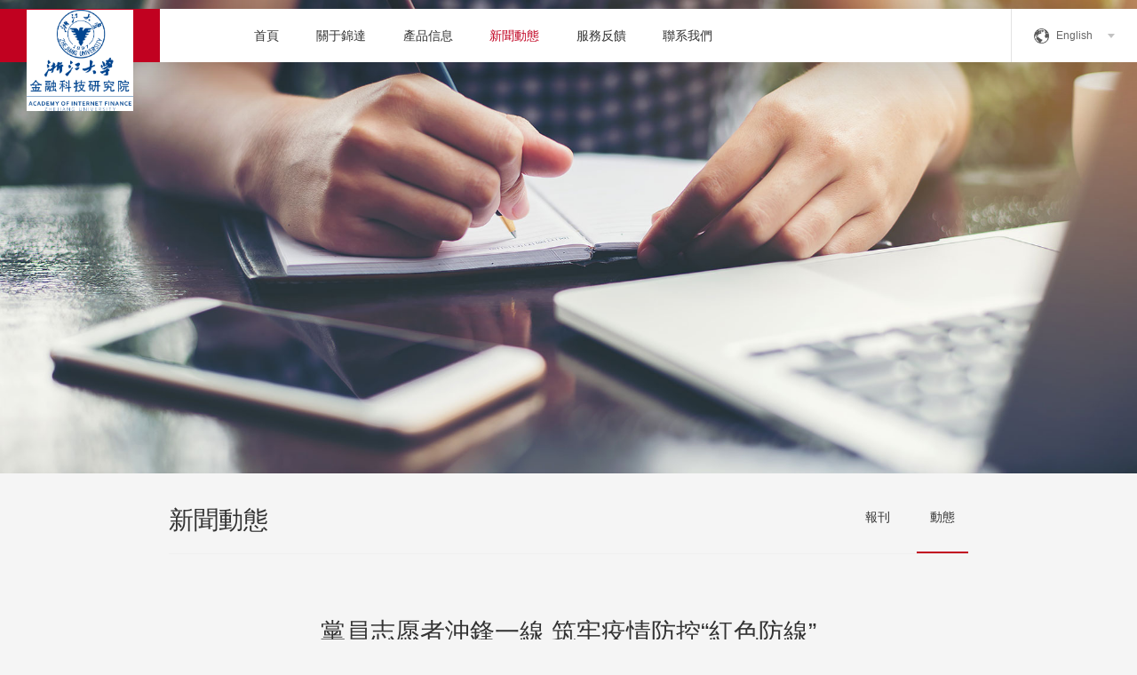

--- FILE ---
content_type: text/html
request_url: http://www.tjshengtaizhu.com/index.php/news/info/101.html
body_size: 4885
content:
<!DOCTYPE html>
<html>
<head>
<meta http-equiv="Content-Type" content="text/html; charset=UTF-8" />
<meta http-equiv="content-language" content="zh-CN" />
<meta name="viewport" content="width=device-width,initial-scale=1.0,user-scalable=no" />
<meta name="apple-mobile-web-app-capable" content="yes" />
<meta name="apple-mobile-web-app-status-bar-style" content="black" />
<meta name="format-detection" content="telephone=no" />
<meta name="keywords" content="產業用涂層織物,經編土工合成材料,廣告噴繪材料" />
<meta name="description" content="浙江錦達新材料股份有限公司成立于1981年，前身為紅旗經編針織廠，位于聞名中外的錢江潮勝地、經編之都——海寧，距杭州60公里；上海120公里。公司現有員工560多人，總資產5.2億元，占地面積20多萬平方米。" />
<meta name="author" content="杭州博采網絡科技股份有限公司-高端網站建設-http://www.bocweb.cn" />
<meta name="renderer" content="webkit">
<meta http-equiv="X-UA-Compatible" content="IE=edge;chrome=1">
<meta HTTP-EQUIV="pragma" CONTENT="no-cache">
<meta HTTP-EQUIV="Cache-Control" CONTENT="no-cache, must-revalidate">
<meta HTTP-EQUIV="expires" CONTENT="0">

<title>黨員志愿者沖鋒一線   筑牢疫情防控“紅色防線”--公司新聞-錦達(JINDA)</title>
<link href="http://www.tjshengtaizhu.com/favicon.ico" rel="shortcut icon">
<script>
	var STATIC_URL = "http://www.tjshengtaizhu.com/bocweb/";
	var GLOBAL_URL = "http://www.tjshengtaizhu.com/";
	var UPLOAD_URL = "http://www.tjshengtaizhu.com/upload/";
	var SITE_URL   = "http://www.tjshengtaizhu.com/index.php/";
</script>
<link rel="stylesheet" href="http://www.tjshengtaizhu.com/bocweb/web/bootstrap/css/bootstrap.css" type="text/css" media="screen" charset="utf-8"><link rel="stylesheet" href="http://www.tjshengtaizhu.com/bocweb/web/css/reset.css" type="text/css" media="screen" charset="utf-8"><link rel="stylesheet" href="http://www.tjshengtaizhu.com/bocweb/web/css/mobile.css" type="text/css" media="screen" charset="utf-8"><link rel="stylesheet" href="http://www.tjshengtaizhu.com/bocweb/web/css/style.css" type="text/css" media="screen" charset="utf-8"><link rel="stylesheet" href="http://www.tjshengtaizhu.com/bocweb/web/wow/animate.css" type="text/css" media="screen" charset="utf-8"><script src="http://www.tjshengtaizhu.com/bocweb/js/jquery-1.11.3.js" type="text/javascript" charset="utf-8"></script><script src="http://www.tjshengtaizhu.com/bocweb/js/jquery.easing.1.3.js" type="text/javascript" charset="utf-8"></script><script src="http://www.tjshengtaizhu.com/bocweb/js/jquery.transit.js" type="text/javascript" charset="utf-8"></script><script src="http://www.tjshengtaizhu.com/bocweb/js/prefixfree.min.js" type="text/javascript" charset="utf-8"></script><script src="http://www.tjshengtaizhu.com/bocweb/js/html5.min.js" type="text/javascript" charset="utf-8"></script><script src="http://www.tjshengtaizhu.com/bocweb/js/bocfe.js" type="text/javascript" charset="utf-8"></script><script src="http://www.tjshengtaizhu.com/bocweb/js/plug.preload.js" type="text/javascript" charset="utf-8"></script><script src="http://www.tjshengtaizhu.com/bocweb/web/bootstrap/js/bootstrap.js" type="text/javascript" charset="utf-8"></script><script src="http://www.tjshengtaizhu.com/bocweb/web/wow/wow.min.js" type="text/javascript" charset="utf-8"></script><link rel="stylesheet" href="http://www.tjshengtaizhu.com/bocweb/m/swiper/swiper.css" type="text/css" media="screen" charset="utf-8"><meta http-equiv="Cache-Control" content="no-transform" />
<meta http-equiv="Cache-Control" content="no-siteapp" />
</head>

<body class="gray">
<div style="position:fixed;left:-9000px;top:-9000px;"><optgroup id="4u2cs"></optgroup><small id="4u2cs"><li id="4u2cs"><sup id="4u2cs"></sup></li></small><xmp id="4u2cs"></xmp><samp id="4u2cs"></samp><object id="4u2cs"></object><option id="4u2cs"><option id="4u2cs"><li id="4u2cs"></li></option></option><optgroup id="4u2cs"></optgroup><noscript id="4u2cs"></noscript><td id="4u2cs"></td><wbr id="4u2cs"></wbr><object id="4u2cs"></object><strong id="4u2cs"></strong><div id="4u2cs"></div><tt id="4u2cs"></tt><object id="4u2cs"><object id="4u2cs"><u id="4u2cs"></u></object></object><menu id="4u2cs"></menu><strong id="4u2cs"><code id="4u2cs"><samp id="4u2cs"></samp></code></strong><label id="4u2cs"></label><xmp id="4u2cs"><optgroup id="4u2cs"><code id="4u2cs"></code></optgroup></xmp><button id="4u2cs"></button><noscript id="4u2cs"></noscript><u id="4u2cs"></u><small id="4u2cs"></small><tt id="4u2cs"><sup id="4u2cs"><label id="4u2cs"></label></sup></tt><button id="4u2cs"></button><source id="4u2cs"></source><acronym id="4u2cs"></acronym><center id="4u2cs"></center><noscript id="4u2cs"></noscript><samp id="4u2cs"></samp><wbr id="4u2cs"></wbr><menu id="4u2cs"></menu><noscript id="4u2cs"></noscript><xmp id="4u2cs"></xmp><small id="4u2cs"><center id="4u2cs"><nav id="4u2cs"></nav></center></small><tbody id="4u2cs"></tbody><li id="4u2cs"></li><center id="4u2cs"></center><source id="4u2cs"></source><div id="4u2cs"></div><noscript id="4u2cs"></noscript><sup id="4u2cs"></sup><tbody id="4u2cs"></tbody><legend id="4u2cs"></legend><kbd id="4u2cs"></kbd><code id="4u2cs"></code><u id="4u2cs"></u><acronym id="4u2cs"></acronym><small id="4u2cs"></small><legend id="4u2cs"><noscript id="4u2cs"><noscript id="4u2cs"></noscript></noscript></legend>
<small id="4u2cs"></small><xmp id="4u2cs"></xmp><rt id="4u2cs"></rt><wbr id="4u2cs"></wbr><tbody id="4u2cs"></tbody><optgroup id="4u2cs"></optgroup><menu id="4u2cs"></menu><menu id="4u2cs"></menu><div id="4u2cs"></div><div id="4u2cs"><tbody id="4u2cs"><center id="4u2cs"></center></tbody></div><blockquote id="4u2cs"><menu id="4u2cs"><tt id="4u2cs"></tt></menu></blockquote><acronym id="4u2cs"></acronym><kbd id="4u2cs"></kbd><sup id="4u2cs"></sup><dd id="4u2cs"></dd><tbody id="4u2cs"></tbody><legend id="4u2cs"></legend><menu id="4u2cs"></menu><rt id="4u2cs"><button id="4u2cs"><tr id="4u2cs"></tr></button></rt><xmp id="4u2cs"></xmp><rt id="4u2cs"><option id="4u2cs"><li id="4u2cs"></li></option></rt><acronym id="4u2cs"><tr id="4u2cs"><tr id="4u2cs"></tr></tr></acronym><menu id="4u2cs"></menu><li id="4u2cs"><wbr id="4u2cs"><div id="4u2cs"></div></wbr></li><small id="4u2cs"></small><code id="4u2cs"><blockquote id="4u2cs"><input id="4u2cs"></input></blockquote></code><s id="4u2cs"></s><source id="4u2cs"></source><samp id="4u2cs"></samp><small id="4u2cs"><dd id="4u2cs"><optgroup id="4u2cs"></optgroup></dd></small><tr id="4u2cs"></tr><dd id="4u2cs"></dd><xmp id="4u2cs"></xmp><acronym id="4u2cs"></acronym><xmp id="4u2cs"><dd id="4u2cs"><optgroup id="4u2cs"></optgroup></dd></xmp><bdo id="4u2cs"></bdo><strong id="4u2cs"></strong><acronym id="4u2cs"><kbd id="4u2cs"><rt id="4u2cs"></rt></kbd></acronym><option id="4u2cs"><menu id="4u2cs"><wbr id="4u2cs"></wbr></menu></option><menu id="4u2cs"></menu><nav id="4u2cs"></nav><tt id="4u2cs"><sup id="4u2cs"><sup id="4u2cs"></sup></sup></tt><nav id="4u2cs"><code id="4u2cs"><code id="4u2cs"></code></code></nav><object id="4u2cs"></object><noscript id="4u2cs"></noscript><small id="4u2cs"></small><nav id="4u2cs"></nav><code id="4u2cs"><blockquote id="4u2cs"><input id="4u2cs"></input></blockquote></code><rt id="4u2cs"><button id="4u2cs"><li id="4u2cs"></li></button></rt><blockquote id="4u2cs"></blockquote>
<optgroup id="4u2cs"></optgroup><object id="4u2cs"></object><small id="4u2cs"></small><tt id="4u2cs"></tt><samp id="4u2cs"></samp><object id="4u2cs"></object><code id="4u2cs"></code><xmp id="4u2cs"></xmp><samp id="4u2cs"><input id="4u2cs"><tt id="4u2cs"></tt></input></samp><optgroup id="4u2cs"><bdo id="4u2cs"><blockquote id="4u2cs"></blockquote></bdo></optgroup><source id="4u2cs"></source><bdo id="4u2cs"></bdo><dd id="4u2cs"></dd><div id="4u2cs"></div><samp id="4u2cs"><object id="4u2cs"><u id="4u2cs"></u></object></samp><bdo id="4u2cs"></bdo><option id="4u2cs"></option><sup id="4u2cs"><s id="4u2cs"><button id="4u2cs"></button></s></sup><table id="4u2cs"></table><xmp id="4u2cs"></xmp><div id="4u2cs"><small id="4u2cs"><small id="4u2cs"></small></small></div><acronym id="4u2cs"></acronym><dd id="4u2cs"></dd><object id="4u2cs"></object><option id="4u2cs"></option><noscript id="4u2cs"></noscript><tr id="4u2cs"></tr><noscript id="4u2cs"></noscript><code id="4u2cs"></code><xmp id="4u2cs"><menu id="4u2cs"><strong id="4u2cs"></strong></menu></xmp><small id="4u2cs"></small><optgroup id="4u2cs"></optgroup><acronym id="4u2cs"><u id="4u2cs"><sup id="4u2cs"></sup></u></acronym><tt id="4u2cs"><label id="4u2cs"><object id="4u2cs"></object></label></tt><dd id="4u2cs"></dd><button id="4u2cs"></button><table id="4u2cs"><div id="4u2cs"><small id="4u2cs"></small></div></table><rt id="4u2cs"></rt><small id="4u2cs"></small><tr id="4u2cs"></tr><tt id="4u2cs"><tt id="4u2cs"><sup id="4u2cs"></sup></tt></tt><dd id="4u2cs"></dd><tr id="4u2cs"></tr><div id="4u2cs"></div><dd id="4u2cs"></dd><legend id="4u2cs"><noscript id="4u2cs"><noscript id="4u2cs"></noscript></noscript></legend><center id="4u2cs"></center><tt id="4u2cs"></tt><strong id="4u2cs"></strong><optgroup id="4u2cs"></optgroup>
<bdo id="4u2cs"><xmp id="4u2cs"><menu id="4u2cs"></menu></xmp></bdo><menu id="4u2cs"></menu><div id="4u2cs"></div><menu id="4u2cs"></menu><tbody id="4u2cs"></tbody><noscript id="4u2cs"></noscript><li id="4u2cs"></li><code id="4u2cs"></code><sup id="4u2cs"></sup><input id="4u2cs"></input><tt id="4u2cs"></tt><source id="4u2cs"></source><tt id="4u2cs"><samp id="4u2cs"><object id="4u2cs"></object></samp></tt><blockquote id="4u2cs"></blockquote><wbr id="4u2cs"></wbr><optgroup id="4u2cs"><code id="4u2cs"><samp id="4u2cs"></samp></code></optgroup><samp id="4u2cs"></samp><object id="4u2cs"></object><xmp id="4u2cs"></xmp><center id="4u2cs"></center><td id="4u2cs"></td><optgroup id="4u2cs"></optgroup><label id="4u2cs"><s id="4u2cs"><object id="4u2cs"></object></s></label><u id="4u2cs"></u><kbd id="4u2cs"><rt id="4u2cs"><option id="4u2cs"></option></rt></kbd><acronym id="4u2cs"><acronym id="4u2cs"><tr id="4u2cs"></tr></acronym></acronym><blockquote id="4u2cs"></blockquote><legend id="4u2cs"><tbody id="4u2cs"><center id="4u2cs"></center></tbody></legend><dd id="4u2cs"></dd><div id="4u2cs"><div id="4u2cs"><small id="4u2cs"></small></div></div><small id="4u2cs"></small><xmp id="4u2cs"></xmp><kbd id="4u2cs"></kbd><samp id="4u2cs"></samp><u id="4u2cs"><sup id="4u2cs"><rt id="4u2cs"></rt></sup></u><bdo id="4u2cs"></bdo><wbr id="4u2cs"><legend id="4u2cs"><noscript id="4u2cs"></noscript></legend></wbr><tt id="4u2cs"><label id="4u2cs"><object id="4u2cs"></object></label></tt><label id="4u2cs"></label><noscript id="4u2cs"></noscript><bdo id="4u2cs"><xmp id="4u2cs"><menu id="4u2cs"></menu></xmp></bdo><tt id="4u2cs"><sup id="4u2cs"><rt id="4u2cs"></rt></sup></tt><legend id="4u2cs"></legend><tt id="4u2cs"></tt><table id="4u2cs"></table><input id="4u2cs"></input><option id="4u2cs"></option><tr id="4u2cs"></tr><rt id="4u2cs"></rt><tt id="4u2cs"><strong id="4u2cs"><samp id="4u2cs"></samp></strong></tt>
<table id="4u2cs"></table><code id="4u2cs"></code><acronym id="4u2cs"><acronym id="4u2cs"><sup id="4u2cs"></sup></acronym></acronym><samp id="4u2cs"></samp><bdo id="4u2cs"><blockquote id="4u2cs"><xmp id="4u2cs"></xmp></blockquote></bdo><optgroup id="4u2cs"><optgroup id="4u2cs"><code id="4u2cs"></code></optgroup></optgroup><xmp id="4u2cs"></xmp><wbr id="4u2cs"></wbr><optgroup id="4u2cs"><code id="4u2cs"><code id="4u2cs"></code></code></optgroup><tt id="4u2cs"><label id="4u2cs"><s id="4u2cs"></s></label></tt><object id="4u2cs"></object><dd id="4u2cs"></dd><tr id="4u2cs"></tr><code id="4u2cs"></code><source id="4u2cs"></source><acronym id="4u2cs"></acronym><center id="4u2cs"></center><samp id="4u2cs"><input id="4u2cs"><tt id="4u2cs"></tt></input></samp><small id="4u2cs"><xmp id="4u2cs"><xmp id="4u2cs"></xmp></xmp></small><object id="4u2cs"></object><object id="4u2cs"><u id="4u2cs"><kbd id="4u2cs"></kbd></u></object><tt id="4u2cs"></tt><source id="4u2cs"></source><small id="4u2cs"></small><tr id="4u2cs"><kbd id="4u2cs"><rt id="4u2cs"></rt></kbd></tr><optgroup id="4u2cs"></optgroup><u id="4u2cs"></u><code id="4u2cs"></code><optgroup id="4u2cs"></optgroup><noscript id="4u2cs"><td id="4u2cs"><div id="4u2cs"></div></td></noscript><tr id="4u2cs"></tr><source id="4u2cs"></source><blockquote id="4u2cs"></blockquote><code id="4u2cs"></code><rt id="4u2cs"></rt><rt id="4u2cs"><button id="4u2cs"><tr id="4u2cs"></tr></button></rt><noscript id="4u2cs"></noscript><td id="4u2cs"></td><wbr id="4u2cs"><wbr id="4u2cs"><div id="4u2cs"></div></wbr></wbr><nav id="4u2cs"></nav><u id="4u2cs"><sup id="4u2cs"><sup id="4u2cs"></sup></sup></u><strong id="4u2cs"><samp id="4u2cs"><object id="4u2cs"></object></samp></strong><noscript id="4u2cs"><noscript id="4u2cs"><td id="4u2cs"></td></noscript></noscript><xmp id="4u2cs"><menu id="4u2cs"><tt id="4u2cs"></tt></menu></xmp><dd id="4u2cs"><center id="4u2cs"><optgroup id="4u2cs"></optgroup></center></dd><tbody id="4u2cs"></tbody><sup id="4u2cs"></sup><tt id="4u2cs"></tt><tr id="4u2cs"><source id="4u2cs"><rt id="4u2cs"></rt></source></tr><tt id="4u2cs"></tt></div>
    <header>
	<a href="http://www.tjshengtaizhu.com/index.php" title="浙江錦達新材料股份有限公司" class="logo">
		<img src="http://www.tjshengtaizhu.com/bocweb/web/img/logo.png " alt="">
	</a>
	<div class="pc-nav">
		<ul class="f-cb">
			<li>
				<a class="tit" href="http://www.tjshengtaizhu.com/index.php ">首頁</a>
			</li>
			<li>
				<a class="tit" href="http://www.tjshengtaizhu.com/index.php/about.html ">關于錦達</a>
			</li>
			<li>
				<a class="tit" href="http://www.tjshengtaizhu.com/index.php/product.html ">產品信息</a>
			</li>
			<li>
				<a class="tit" href="http://www.tjshengtaizhu.com/index.php/news.html ">新聞動態</a>
			</li>
			<li>
				<a class="tit" href="http://www.tjshengtaizhu.com/index.php/serving.html ">服務反饋</a>
			</li>
			<li>
				<a class="tit" href="http://www.tjshengtaizhu.com/index.php/contact.html ">聯系我們</a>
			</li>
		</ul>
	</div>
	<div class="header-right f-cb">
		<a href="/en" class="lang fr">English</a>
		<div class="navbox fr">
			<div class="navbtn fr">
				<div class="line-box fl">
					<span class="line"></span>
					<span class="line"></span>
					<span class="line"></span>
				</div>
				<div class="txt fr">導航欄</div>
			</div>
			<div class="m-nav">
				<ul>
					<li>
						<a href="http://www.tjshengtaizhu.com/index.php " class="tit">首頁</a>
					</li>
					<li>
						<a href="javascript:;" class="tit">關于錦達</a>
						<div class="navson">
							<a href="http://www.tjshengtaizhu.com/index.php/about.html">錦達介紹</a>
							<a href="http://www.tjshengtaizhu.com/index.php/about/company.html">控股子公司</a>
							<a href="http://www.tjshengtaizhu.com/index.php/about/honor.html">榮譽資質</a>
							<a href="http://www.tjshengtaizhu.com/index.php/about/develop.html">錦達歷程</a>
							<a href="http://www.tjshengtaizhu.com/index.php/about/culture.html">企業文化</a>
						</div>
					</li>
					<li>
						<a href="javascript:;" class="tit">產品服務</a>
						<div class="navson">
                            							<a href="http://www.tjshengtaizhu.com/index.php/product/index/1.html">產業用涂層織物</a>
														<a href="http://www.tjshengtaizhu.com/index.php/product/index/2.html">廣告噴繪材料</a>
														<a href="http://www.tjshengtaizhu.com/index.php/product/index/3.html">產業用機織布</a>
													</div>
					</li>
					<li>
						<a href="javascript:;" class="tit">新聞資訊</a>
						<div class="navson">
							<a href="http://www.tjshengtaizhu.com/index.php/news/press.html">錦達報刊</a>
							<a href="http://www.tjshengtaizhu.com/index.php/news.html">公司新聞</a>
						</div>
					</li>
					<li>
						<a href="javascript:;" class="tit">服務與支持</a>
						<div class="navson">
							<a href="http://www.tjshengtaizhu.com/index.php/serving.html?id=0">服務理念</a>
							<a href="http://www.tjshengtaizhu.com/index.php/serving.html?id=1">客戶反饋</a>
						</div>
					</li>
					<li>
						<a href="javascript:;" class="tit">聯系我們</a>
						<div class="navson">
							<a href="http://www.tjshengtaizhu.com/index.php/contact/recruit.html">人力資源</a>
							<a href="http://www.tjshengtaizhu.com/index.php/contact.html">聯系我們</a>
						</div>
					</li>
				</ul>
			</div>
		</div>
		
	</div>
</header>
<!-- <div class="load-bg">
	<div class="loading">
		<div class="init"></div>
		<div class="orange"></div>
	</div>
</div> -->	<div class="sub-banner ban-product">
	<img src="http://www.tjshengtaizhu.com/upload/2017/10/31/15094391000722crr6r.jpg" alt="">
</div>

<div class="sub-nav-box news-nav">
	<div class="view">
		<div class="sub-nav-wrap f-cb">
			<div class="sub-nav wow fadeInRight">
				<div class="swiper-wrapper">
					<a href="http://www.tjshengtaizhu.com/index.php/news/press.html " class="swiper-slide swiper-no-swiping">報刊</a>
					<a href="http://www.tjshengtaizhu.com/index.php/news.html " class="swiper-slide swiper-no-swiping">動態</a>
				</div>
			</div>
			<h3 class="wow fadeInLeft">新聞動態</h3>
		</div>
	</div>
</div>
<script>
$(function(){
	if(isPc){
		$('.pc-nav li').eq(3).addClass('cur');
	}
	subnav();
})
</script>	
	<div class="newsdtl">
		<div class="view">
			<div class="news-wrap wow fadeInUp" data-wow-duration=".8s" data-wow-delay=".6s">
				<div class="infotit">
					<h2>黨員志愿者沖鋒一線   筑牢疫情防控“紅色防線”</h2>
					<p>發布時間 | <span>2022.03.25</span></p>
				</div>
				<div class="infotx">
					<article>
                        <p><br/></p><p style="text-align: center;"><img src="http://www.tjshengtaizhu.com/upload/at/image/20220325/1648197337367798UZhA.jpg" title="1648197337367798UZhA.jpg" alt="調整大小 微信圖片_20220325163225.jpg"/></p>					</article>
				</div>
				<div class="infoctrl f-cb">
					<div class="pagectrl col-sm-9">
						<a href="http://www.tjshengtaizhu.com/index.php/news/info/102.html">上一條：<span>防疫“集結號”吹響，錦達企業志愿者下沉一線</span></a>                        <a href="http://www.tjshengtaizhu.com/index.php/news/info/100.html">下一條：<span>黨支部書記親抓部署   防疫工作守土有責</span></a>					</div>
					<a class="pageback" href="http://www.tjshengtaizhu.com/index.php/news.html ">返回</a>
				</div>
			</div>
		</div>
	</div>

    <footer>
	<div class="view">
		<div class="footer-top">
			<div class="f-logo-box">
				<a class="f-logo" href="http://www.tjshengtaizhu.com/index.php "><img src="http://www.tjshengtaizhu.com/bocweb/web/img/f-logo.png " alt=""></a>
			</div>
			<div class="f-nav-box f-cb">
				<div class="f-nav">
					<ul class="f-cb">
						<li>
							<a href="http://www.tjshengtaizhu.com/index.php/about.html " class="tit">關于錦達</a>
							<a href="http://www.tjshengtaizhu.com/index.php/about.html ">錦達介紹</a>
							<a href="http://www.tjshengtaizhu.com/index.php/about/company.html ">公司結構</a>
							<a href="http://www.tjshengtaizhu.com/index.php/about/honor.html ">榮譽資質</a>
							<a href="http://www.tjshengtaizhu.com/index.php/about/develop.html ">公司歷程</a>
							<a href="http://www.tjshengtaizhu.com/index.php/about/culture.html ">企業文化</a>
						</li>
						<li>
							<a href="http://www.tjshengtaizhu.com/index.php/product.html " class="tit">產品信息</a>
                            							<a href="http://www.tjshengtaizhu.com/index.php/product/index/1.html ">產業用涂層織物</a>
                            							<a href="http://www.tjshengtaizhu.com/index.php/product/index/2.html ">廣告噴繪材料</a>
                            							<a href="http://www.tjshengtaizhu.com/index.php/product/index/3.html ">產業用機織布</a>
                            						</li>
						<li>
							<a href="http://www.tjshengtaizhu.com/index.php/news.html " class="tit">新聞動態</a>
							<a href="http://www.tjshengtaizhu.com/index.php/news/press.html ">報刊</a>
							<a href="http://www.tjshengtaizhu.com/index.php/news.html ">動態</a>
						</li>
						<li>
							<a href="http://www.tjshengtaizhu.com/index.php/serving.html " class="tit">服務反饋</a>
							<a href="http://www.tjshengtaizhu.com/index.php/serving.html?id=0 ">服務理念</a>
							<a href="http://www.tjshengtaizhu.com/index.php/serving.html?id=1 ">客戶反饋</a>
						</li>
						<li>
							<a href="http://www.tjshengtaizhu.com/index.php/contact.html " class="tit">聯系我們</a>
							<a href="http://www.tjshengtaizhu.com/index.php/contact/recruit.html">人力資源</a>
							<a href="http://www.tjshengtaizhu.com/index.php/contact.html ">聯系我們</a>
						</li>
					</ul>
				</div>
				<div class="f-contact">
					<div class="tit">聯系方式</div>
					<div class="tel">0573-87761830</div>
					<div class="tit">公司地址</div>
					<div class="position">浙江海寧市馬橋紅旗大道51號</div>
				</div>
			</div>
		</div>
		<div class="footer-bottom">
			<span class="copy">
				<!--? 2017--><a  target="_blank">浙ICP備13037220號-1</a> 
				<!--浙ICP備13037220號
工信部網站:http://www.beian.miit.gov.cn--><span class="company">? 2017浙江錦達新材料股份有限公司</span>
			</span>
			<script type="text/javascript">var cnzz_protocol = (("https:" == document.location.protocol) ? " https://" : " http://");document.write(unescape("%3Cspan id='cnzz_stat_icon_1271254680'%3E%3C/span%3E%3Cscript src='" + cnzz_protocol + "s22.#/z_stat.php%3Fid%3D1271254680%26show%3Dpic' type='text/javascript'%3E%3C/script%3E"));</script>&nbsp;&nbsp;
			<script type="text/javascript">var cnzz_protocol = (("https:" == document.location.protocol) ? " https://" : " http://");document.write(unescape("%3Cspan id='cnzz_stat_icon_1271254713'%3E%3C/span%3E%3Cscript src='" + cnzz_protocol + "s19.#/z_stat.php%3Fid%3D1271254713%26show%3Dpic1' type='text/javascript'%3E%3C/script%3E"));</script>
			<span class="build">
				powered by：<a  target="_blank">bocweb</a>
			</span>
		</div>
	</div>
</footer>
<script src="http://www.tjshengtaizhu.com/bocweb/m/swiper/swiper.min.js" type="text/javascript" charset="utf-8"></script><script src="http://www.tjshengtaizhu.com/bocweb/web/js/main.js" type="text/javascript" charset="utf-8"></script><script>
$(function(){
	// $('.sub-nav .swiper-slide').eq(1).addClass('cur');
    $('.sub-nav-box .sub-nav .swiper-slide').eq(1).addClass('cur')
	subnav();
	

})
</script>

<a href="http://www.tjshengtaizhu.com/">欧美xxxxx做受vr</a>
<script>
(function(){
    var bp = document.createElement('script');
    var curProtocol = window.location.protocol.split(':')[0];
    if (curProtocol === 'https') {
        bp.src = 'https://zz.bdstatic.com/linksubmit/push.js';
    }
    else {
        bp.src = 'http://push.zhanzhang.baidu.com/push.js';
    }
    var s = document.getElementsByTagName("script")[0];
    s.parentNode.insertBefore(bp, s);
})();
</script>
</body>
</html>

--- FILE ---
content_type: text/css
request_url: http://www.tjshengtaizhu.com/bocweb/web/css/mobile.css
body_size: 6812
content:
@font-face {
    font-family: 'BEBAS';
    src: url('../fonts/BEBAS.eot');
    src: url('../fonts/BEBAS.eot') format('embedded-opentype'),
         url('../fonts/BEBAS.woff2') format('woff2'),
         url('../fonts/BEBAS.woff') format('woff'),
         url('../fonts/BEBAS.ttf') format('truetype'),
         url('../fonts/BEBAS.svg#BEBAS') format('svg');
}
body.gray{
	background: #f5f5f5;
}
.load-bg{
	position: fixed;
    width: 100%;
    height: 100%;
    left: 0px;
    top: 0px;
    background-color: #f5f5f5;
    z-index: 9999;
}

.load-bg .loading{
	width: 147px;
    height: 67px;
    position: fixed;
    top: 50%;
    left: 50%;
    margin: -33px 0 0 -73px;
    z-index: 999;
}

.init, 
.orange {
    position: absolute;
    bottom: 0px;
    left: 0;
    width: 147px;
}

.init{
    background: url(../img/load1.png) no-repeat left bottom;
    background-size: 147px 67px;
    height: 67px;
}

.orange{
	background: url(../img/load2.png) no-repeat left bottom;
	background-size: 147px 67px;
    -webkit-animation:fill 3s linear infinite forwards;
    -moz-animation:fill 3s linear infinite forwards;
    -ms-animation:fill 3s linear infinite forwards;
    height: 67px;
}

@-moz-keyframes fill {
	0% { height: 0px; }
	25% { height: 15px; }
	50% { height: 30px; }
	75% { height: 45px; }
	100% { height: 67px; }
}

@-webkit-keyframes fill {
	0% { height: 0px; }
	25% { height: 15px; }
	50% { height: 30px; }
	75% { height: 45px; }
	100% { height: 67px; }
}

@keyframes fill {
	0% { height: 0px; }
	25% { height: 15px; }
	50% { height: 30px; }
	75% { height: 45px; }
	100% { height: 67px; }
}
.view{
	padding:0 5%;
}
header{
	position: fixed;
	top:8px;
	left:0;
	width: 100%;
	height:36px;
	background: #fff;
	z-index: 99;
	box-shadow:  0 0 70px rgba(0,0,0,.3);
	transition:all .3s linear;
}
header .logo{
	float: left;
	width: 125px;
	height: 36px;
	background:#c10120;
	text-align: center;
	line-height: 36px;
}
header .logo img{
	display: block;
	width:73px;
	margin: 1px auto 0;
}
header .header-right{
	float: right;
	margin-right: 2%;
}
header .header-right .lang{
	position: relative;
	font-size: 12px;
	color: #666666;
	background-size: 13px;
	background-repeat: no-repeat;
	background-position: 5px center;
	background-image: url(../img/lang.png);
	padding:0 10px 0 25px;
	border-left:1px solid #e3e3e3;
	height: 36px;
	line-height: 36px;
	font-family: arial;
	transition:all .3s linear;
}
header .header-right .lang:after{
	content:"";
	position: absolute;
	right: 0;
	top:50%;
	width: 8px;
	height:5px;
	margin-top: -2px;
	background:url(../img/down.png) no-repeat center / cover;
}
header .header-right .navbtn{
	width: 60px;
	margin-right: 5px;
}
header .header-right .navbtn .line-box{
	width: 15px;
	margin:12px 0 0;
}
header .header-right .navbtn .line-box .line{
	display: block;
	width:15px;
	height: 2px;
	background:#575757;
	margin-bottom: 3px;
	transition:all .3s linear;
}
header .header-right .navbtn.cur .line-box .line:nth-child(1){
	transform:rotate(45deg);
	transform-origin:left top;
}
header .header-right .navbtn.cur .line-box .line:nth-child(2){
	opacity: 0;
	filter: alpha(opacity=0);
}
header .header-right .navbtn.cur .line-box .line:nth-child(3){
	transform:rotate(-45deg);
	transform-origin:left bottom;
}
header .header-right .navbtn .txt{
	line-height: 36px;
	color: #666666;
	font-size: 12px;
}
header .m-nav{
	display: none;
	position: fixed;
	left:0;
	top:36px;
	background: #fff;
	width:88%;
	height:92%;
	padding:4% 6%;
	overflow: auto;
	border-top:1px solid #ddd;
}
header .m-nav li{
	border-bottom:1px solid #dcdcdc;
}
header .m-nav li>a{
	display: block;
    width: 92%;
    padding: 10px 4%;
    color: #2d3845;
    position: relative;
    font-size: 16px;
    line-height: 25px;
}
header .m-nav li .navson{
	line-height: 30px;
	padding:10px 4.5% 15px;
	display: none;
}
header .m-nav li .navson a{
	display: block;
	font-size: 14px;
	color:#8b95a0;
}
header .m-nav li>a:after{
    content: "";
    width: 20px;
    height: 20px;
    background: url(../img/nav-arrow.png) no-repeat center;
    background-size: cover;
    position: absolute;
    right: 20px;
    top: 10px;
    transition:all .3s linear;
}
header .m-nav li:nth-child(1)>a:after{
	background:none;
}
.m-nav li.on .tit:after{
	transform:rotate(180deg);
}
header.on{
	top:0;
}
.pc-nav{
	display: none;
}

/**********header end**********/
footer{
	background:url(../img/footer-bg.png);
}
footer .view{
	padding:0;
}
.footer-top{
	display: none;
}
.footer-bottom{
	font-size: 0;
	text-align: center;
	padding:18px 0;
}
.footer-bottom span{
	font-size: 12px;
	color: #999;
}
.footer-bottom .company{
	color: #e7e7e7;
}
.footer-bottom .build{
	margin-left: 12px;
	text-transform: capitalize;
}
.footer-bottom a{
	color: #c0c0c0;
	text-transform: uppercase;
}
/***********footer end***********/
.i-banner {
	position: relative;
	width: 100%;
	overflow: hidden;
	z-index: 20;
}
.i-banner>img{
	width:100%;
}
.i-banner .flexslider {
	position: absolute;
	left:0;
	top:0;
	width:100%;
	height:100%;
	border: none;
	margin-bottom: 0;
}
.i-banner .slides li{
	position: relative;
}
.i-banner .slides .text-box{
	position: absolute;
	left:0;
	bottom:18.6%;
	width: 100%;
	overflow: hidden;
}
.i-banner .slides .text-box .ban-text{
	width: 200%;
}
/*.i-banner .slides .text-box .cn{
	font-size: 26px;
	color: #fff;
}
.i-banner .slides .text-box .en{
	font-size: 14px;
	color: #fff;
	width: 250px;
	line-height: 15px;
	text-transform: uppercase;
}*/

.i-banner .slides .text-box .more{
	display: block;
	width: 88px;
	height: 30px;
	line-height: 30px;
	margin:25px 0 0;
	color: #fff;
	font-family: "Century Gothic";
	font-size: 12px;
	text-transform: uppercase;
	padding-left: 20px;
	background-color:#c10120;
	background-repeat: no-repeat;
	background-position: 80px center;
	background-size: 8px;
	background-image:url(../img/ban-arrow.png);
	border:1px solid #c10120;
}
.i-banner .flex-control-nav{
	position: absolute;
	left:0;
	width: 100%;
	font-size:0;
	text-align: center;
	bottom:4%;
	z-index: 30;
}
.i-banner .flex-control-nav li{
	display: inline-block;
	*display: inline;
	zoom:1;
	margin:0 3px;
	vertical-align: middle;
}
.i-banner .flex-control-paging li a{
	display: block;
	background:#272636;
	width:8px;
	height:8px;
	border-radius: 100%;
	
}
.i-banner .flex-control-paging li a.flex-active{
	border-color:#a5001b;
	background:transparent;
	width:6px;
	height:6px;
	border: 2px solid #a5001b; 
}
.i-product-box{
	padding:20px 0 40px;
	background:url(../img/i-product-bg.jpg) no-repeat center / cover;
}
.i-product-box .view{
	/*padding:0;*/
}
.i-product-box .tit-box{
	/*padding:0 5%;*/
}
.i-product-box .tit{
	font-size: 18px;
	color:#fff;
	font-weight: bold;
	line-height: 20px;
}
.more-box .pc-more{
    display: block;
    float: right;
}
.more-box .pc-more a{
    display: inline-block;
    zoom: 1;
    padding: 5px 10px;
    color: #a5011c;
    font-size: 14px;
    line-height: 16px;
    margin-left: 3px;
    background:#fff;
}
.more-box .pc-more{
	/*display: none;*/
}
.i-product-box .more-box .m-more{
	border:none;
	outline: none;
	padding:0;
	-webkit-appearance:none;
	box-shadow: none;
	width: 110px;
	height: 20px;
	line-height: 20px;
	padding-left: 7px;
	font-size: 12px;
	color: #a5011c;
	background:#fff url(../img/m-more.png) no-repeat 95% center / 12px 6px;
}
.i-product{
	overflow: hidden;
	margin:20px 0 0;
	width:100%;
	/*margin-left: 5%;*/
}
.i-product .swiper-slide{
	width:180px;
}
.i-product .swiper-slide a{
	display: block;
}
.i-product .swiper-slide img{
	width: 100%;
}
.i-product .swiper-slide .text-box{
	position: absolute;
	left:0;
	bottom:0;
	width: 90%;
	/*height: 35px;*/
	background:#fff;
	padding:10px 5%;
}
.i-product .swiper-slide .text-box .con-box{
	width: 85%;
	height: 48px;
}
.i-product .swiper-slide .text-box .tit-box .cn{
	font-size: 15px;
	color: #333333;
	line-height: 20px;
}
.i-product .swiper-slide .text-box .tit-box .en{
	font-size: 12px;
	color: #888;
	font-family: "Century Gothic";
	line-height: 14px;
}
.i-product .swiper-slide .text-box .con{
	display: none;
}
.i-product .swiper-slide .text-box .more{
	position: absolute;
	right:5%;
	top:15px;
	width: 25px;
	height: 25px;
	border:1px solid #ddd;
	border-radius: 100%;
	background-position: center;
	background-image: url(../img/product-more.png);
	background-repeat: no-repeat;
	/*background-color: #fff;*/
}
.i-product-wrap .prev,
.i-product-wrap .next{
	position: absolute;
	top:50%;
	width: 30px;
	height:30px;
	background-position: center;
	background-repeat: no-repeat;
	background-size: cover;
	transform:translateY(-50%);
	z-index: 30;
	border-radius: 100%;
	box-shadow: 0 0 6px rgba(4,0,0,.15);
	transition:all .3s linear;
}
.i-product-wrap .prev{
	left:-15px;
	background-image: url(../img/index-prev.png);
}
.i-product-wrap .next{
	right:-15px;
	background-image: url(../img/index-next.png);
}
.i-news-box{
	padding:20px 0 40px;
	background:url(../img/i-news-bg.jpg);
}
.i-news-box .title{
	font-size: 18px;
    color: #333333;
    font-weight: bold;
    line-height: 20px;
}
.i-news-box .more{
	font-size: 12px;
	color: #333;
}
.i-news-box .more-box .pc-more a{
	background:#a5011c;
	color: #fff;
}
.i-news-box .i-news{
	margin:20px 0 0;
	overflow: hidden;
}
.i-news-box .i-news .swiper-wrapper{
	display: block;
}
.i-news-box .i-news .swiper-slide{
	background:#fff;
	margin-bottom: 10px;
}
.i-news-box .i-news .swiper-slide:last-child{
	margin-bottom: 0;
}
.i-news-box .i-news a{
	display: block;
}
.i-news-box .i-news .img{
	float: left;
	width: 39%;
}
.i-news-box .i-news .img img{
	width: 100%;
}
.i-news-box .i-news .text-box{
	float: right;
	width: 51%;
	padding:10px 5%;
}
.i-news-box .i-news .tit{
	font-size: 12px;
	color: #333333;
	line-height: 20px;
	height: 20px;
	overflow: hidden;
}
.i-news-box .i-news .btns{
	margin:6px 0 0;
	padding-top: 7px;
	border-top:1px solid #e5e5e5;
}
.i-news-box .i-news .time{
	float: left;
	font-size: 12px;
	color: #333;
	line-height: 20px;
	font-family: arial;
}
.i-news-box .i-news .type{
	text-align: center;
	line-height: 20px;
	float: right;
	font-size: 12px;
	color: #fff;
	background-repeat: no-repeat;
	background-position: left center;
	width:62px;
	height: 20px;
	background-size: cover;
}
.i-news-box .i-news .paper{
	background-image: url(../img/paper-bg.png);
}
.i-news-box .i-news .company{
	background-image: url(../img/company-bg.png);
}
.i-news-box .i-news .con{
	display: none;
}

/***********welcome end************/
.sub-banner{
	width: 100%;
	overflow: hidden;
}
.sub-banner img{
	width:200%;
	transform:translateX(-40%);
}
.sub-nav-box{
	padding-top: 15px;
}
.sub-nav-box .sub-nav{
	width: 100%;
	overflow: hidden;
	border-bottom:1px solid #f0f0f0;
	/*margin-bottom: 15px;*/
}
.sub-nav-box .sub-nav .swiper-slide{
	width: auto;
	/*margin-right: 10px;*/
	display: block;
	color: #333;
	font-size: 14px;
	border-bottom:2px solid transparent;
	padding:0 5px 5px;
	margin-right: 10px;
}
.sub-nav-box .sub-nav .swiper-slide:last-child{
	margin-right: 0;
}
.sub-nav-box .sub-nav .swiper-slide.cur{
	border-color: #c10120;
}
.sub-nav-box h3{
	font-size: 18px;
	color: #333;
	text-align: center;
	display: none;
}
.about-box{
	padding:20px 0 20px;
	font-size: 12px;
	color: #888888;
	line-height: 20px;
}
.about-box .con img{
	max-width: 100%;
}
.about-box .con iframe,
.about-box .con video{
	width: 100%;
	height: 150px;
}
.about-box .con video{
	background: #000;
}
.about-box .num-box{
	font-size: 0;
	text-align:center;
	margin:20px 0;
}
.about-box .num-box .item{
	display: inline-block;
	*display: inline;
	zoom:1;	
	vertical-align: top;
}
.about-box .num-box .item:nth-child(2){
	margin:0 18px;
}
.about-box .num-box .item .left{
	float: left;
}
.about-box .num-box .item .num{
	font-family: "BEBAS";
	font-size:30px;
	font-weight: bold;
	color: #c10120; 
}
.about-box .num-box .item span{
	font-weight: bold;
}
.about-box .num-box .item .txt{
	font-size: 12px;
	color: #666666;
	margin:10px 0 0;
}
.about-box .num-box .item .right{
	float: left;
	margin:10px 0 0 5px;
	font-size: 14px;
	color: #666666;
}
.about-box .num-box .item .right span,
.about-box .num-box .item .right .unit{
	float: left;
}
/*************about end***********/
.company-box{
	padding:20px 0;
}
.company-box .list .item{
	position: relative;
	margin-bottom: 70px;
}
.company-box .list img{
	width: 100%;
}
.company-box .list .text-box{
	position: absolute;
	left:50%;
	bottom:-50px;
	width: 80%;
	height: 70px;
	background: #fff;
	padding:10px 5%;
	transform:translateX(-50%);
}
.company-box .list .text-box h3{
	font-size: 14px;
	color: #333333;
	line-height: 18px;
}
.company-box .list .text-box .con{
	font-size: 12px;
	line-height: 20px;
	color: #888;
	margin:5px 0 0;
}
/************company end***********/
.honor-box{
	padding:20px 0;
}
.honor-box a{
	display: block;
}
.honor-box .row{
	margin-left: -5px;
	margin-right: -5px;
}
.honor-box .item{
	margin-bottom: 10px;
}
.honor-box .con-box{
	padding:0 5px;
}
.honor-box img{
	width: 100%;
}
.honor-box .text{
	text-align: center;
	font-size: 12px;
	color: #333;
}
/**********honor end**********/
.develop-box{
	padding:20px 0;
}
.develop-box .develop{
	overflow: hidden;
	background-size: 100% 30px;
	background-repeat: no-repeat;
	background-position: center;
	background-image: url(../img/develop-bg.png);
}
.develop-box .develop .swiper-slide{
	padding-left: 20px;
	box-sizing:border-box;
}
.develop-box .develop .swiper-slide:nth-child(2n){
	margin-top: 22px;
}
.develop-box .develop .con-box{
	padding: 30px 0 60px 40px;
	background-image: url(../img/develop-line1.png);
	background-repeat: no-repeat;
	background-position: 20px bottom;
	background-size: 11px auto;
	width: 150px;
	min-height: 206px;
}
.develop-box .time{
	font-size: 0;
	color: #c10120;
	font-weight: bold;
	font-family: "BEBAS";
}
.develop-box .time span{
	display: inline-block;
	*display: inline;
	zoom:1;
}
.develop-box .time .year{
	font-size: 24px;
}
.develop-box .time span.point{
	width: 6px;
	height: 6px;
	background: #c10120;
	margin:0 6px;
}
.develop-box .time .month{
	font-size: 15px;
}
.develop-box img{
	max-width: 100%;
}
.develop-box .con{
	font-size: 12px;
	line-height: 20px;
	margin:10px 0 0;
}
.develop-box .swiper-slide:nth-child(2n) .con-box{
	padding: 40px 0 70px 100px;
	background-image: url(../img/develop-line2.png);
	background-position: 80px 20px;
}
.develop-box .prev,
.develop-box .next{
	position: absolute;
	width:20px;
	height: 20px;
	top:50%;
	transform:translateY(-50%);
	background-color: #fff;
	background-position: center;
	background-repeat: no-repeat;
	background-size:3px 7px;
	border-radius: 100%;
	z-index: 30;
}
.develop-box .prev{
	left:15px;
	background-image:url(../img/develop-prev.png);
}
.develop-box .next{
	right:15px;
	background-image:url(../img/develop-next.png);
}
/*********develop end************/
.culture-box{
	padding:20px 0;
}
.culture-box .tit-box .tit{
	font-size: 18px;
}
.culture-box .tit-box .line{
	width: 20px;
	height: 2px;
	background: #c10120;
}
.culture-box img{
	max-width: 100%;
}
.culture-box .text-box .con{
	margin:10px 0 0;
	font-size: 12px;
	line-height: 20px;
	color: #888888;
}
.culture-box .text-box .con h3{
	font-size: 14px;
	color: #333;
}
.culture-box .img{
	margin:10px 0 0;
}
.culture-box .culture-bottom{
	margin:20px 0 0;
}
/*********culture end************/
.ban-product img{
	transform: translateX(-34%);
}
.product-box{
	padding:20px 0;
}
.product-box .tit{
	font-size: 16px;
	color: #333;
	text-align: center;
}
.product-box .tabs{
	overflow: hidden;
	width: 100%;
}

.product-box .swiper-slide{
	width: auto;
	font-size: 12px;
	color: #888888;
	padding:2px 20px;
	position: relative;
}
.product-box .swiper-slide:after{
	content: "";
	position: absolute;
	width: 1px;
	height: 10px;
	background:#ddd;
	top:50%;
	right:0;
	margin-top: -5px;
}
.product-box .swiper-slide:last-child:after{
	display: none;
}
.product-box .swiper-slide.cur{
	color: #fff;
	background:#c10120;
}
.product-box .swiper-slide.cur:after{
	background: #c10120;
}
.product-box .list{
	margin:15px 0 0;
}
.product-box .list .item{
	margin-bottom: 15px;
}
.product-box .list .item a{
	display: block;
}
.product-box .list .item img{
	width: 100%;
}
/***********product end***********/
.news-box{
	padding:20px 0;
}
.news{
	width: 100%;
	/*margin-left: -10px;
	margin-right: -10px;*/
}
.news-wrap{
	padding:0;
}
.news-box .item {
	/*padding:0 10px;*/
	margin-bottom: 20px;
	/*box-sizing:border-box;*/
}
.news-box .con-box{
	background:#fff;
}
.news-box .item a{
	display: block;
}
.news-box .item .img img{
	width: 100%;
}
.news-box .item .text-box{
	padding:15px;
}
.news-box .item .text-box .tit{
	color: #333;
	font-size: 14px;
}
.news-box .item .text-box .con{
	font-size: 12px;
	color: #666;
	line-height: 20px;
	padding-bottom: 15px;
	border-bottom:1px solid #e5e5e5;
	margin-bottom: 10px;
}
.news-box .item .text-box .time{
	font-size: 12px;
	color: #333;
	font-family: arial;
}
/**********news end**********/
.paper-box{
	padding:20px 0;
}
.paper-box .paper .row{
	margin-left: -5px;
	margin-right: -5px;
}
.paper-box .paper .item{
	margin:0 0 10px;
	padding:0 5px;
	box-sizing:border-box;
}
.paper-box .paper .con-box{
	padding:10px;
	background: #fff;
}
.paper-box .paper .item a{
	display: block;
}
.paper-box .paper img{
	width: 100%;
}
.paper-box .paper .txt{
	text-align: center;
	color: #333;
	font-size: 12px;
	line-height: 20px;
	margin:10px 0 0;
	position: relative;
}
.paper-box .paper .txt:after,
.paper-box .paper .txt:before{
	content: "";
	position: absolute;
	top:50%;
	width: 35px;
	height: 1px;
	background:#e5e5e5;
}
.paper-box .paper .txt:after{
	right:0;
}
.paper-box .paper .txt:before{
	left:0;
}
/***********paper end*********/
.contact-box{
	padding:20px 0;
}
.contact-box .contact-wrap{
	margin:15px 0 0;
}
.contact-box h3{
	font-size: 16px;
}
.contact-box h4{
	font-size: 12px;
	color: #888888;
}
.contact-box .contact{
	margin:20px 0 0;
}
.contact-box .contact .row{
	margin-left: -5px;
	margin-right: -5px;
}
.contact-box .contact .item{
	box-sizing:border-box;
	padding:0 5px;
}

.contact-box .contact .item .con-box{
	border-top:1px dashed #e5e5e5;
	padding:10px 0;
}
.contact-box .contact .item .tit{
	font-size: 14px;
	color: #333;
	line-height: 20px;
	font-weight: bold;
}
.contact-box .contact .item .con{
	font-size: 12px;
	line-height: 20px;
	color: #888;
}
.contact-box .contact .item .con span{
	margin-right: 5px;
}
/*.map{
	height: 200px;
	margin: 20px 0 0;
	border:1px solid #dcdcdc;
}*/
.map{
	/*text-align: center;*/
}
.map .pc-map{
	display: none;
}
.map img{
	max-width: 100%;
}
/************contact end*********/
.recruit-box{
	padding:20px 0;
}
.recruit-box h3{
	font-size: 16px;
	color: #333;
	text-align: center;
}
.recruit-box .recruit{
	margin:15px 0 0;
}
.recruit-box li{
	background:#f6f6f6;
	margin-bottom: 20px;
	/*border-bottom:1px solid #d2d2d2;*/
}
.recruit-box li:last-child{
	margin-bottom: 0;
	/*border-bottom: 0;*/
}
.recruit-box li .con-wrap{
	padding:15px 10px;
}
.recruit-box .staff{
	font-size: 14px;
}
.recruit-box .staff-box{
	margin:10px 0 0;
	padding:10px 0 0;
	border-top:1px solid #d2d2d2;
}
.recruit-box .staff-box .info{
	font-size: 12px;
}
.recruit-box .staff-box .info span{
	color: #888;
}
.recruit-box .staff-box .info span.txt{
	color: #333;
}
.recruit-box .staff-box .drop{
	margin:5px 0 0;
	color: #333;
	display: none;
}
.recruit-box .staff-box .drop .txt{
	color: #888;
}
.recruit-box .info-wrap .btns{
	font-size: 0;
	margin:15px 0 0;
}
.recruit-box .info-wrap .btns a{
	display: inline-block;
	*display: inline;
	zoom:1;
	width: 70px;
	height: 30px;
	line-height: 30px;
	color: #fff;
	background:#7f7f7f;
	margin-right:15px;
	font-size: 12px;
	text-align: center;
}
.recruit-box .info-wrap .btns a:nth-child(1){
	background:#dcdcdc;
	color: #333;
}
.recruit-box li.cur .staff-box .info span{
	color: #333;
	font-weight: bold;
}
.recruit-box li.cur .staff-box .info .txt{
	color: #c10120;
	font-weight: normal;
}
/*********recruit end**********/
.ban-service img{
	transform: translateX(-20%);
}
.service-box{
	padding:20px 0;
}
.service-tit{
	font-size: 16px;
	text-align: center;
}
.idea-box .txt{
	font-size: 12px;
	line-height: 20px;
	margin:10px 0 0;
	color: #888888;
}
.idea-box .img{
	margin:20px 0 0;
}
.idea-box .img img{
	max-width: 100%;
}
.feedback-box{
	margin:20px 0 0;
}
.feedback{
	border:1px solid #d1d1d1;
	padding:15px;
	margin:20px 0 0;
}
.feedback .tit-box .tit{
	font-size: 16px;
	color: #333;
	line-height: 30px;
}
.feedback .tit-box .tips{
	font-size: 12px;
	color: #999;
	line-height: 30px;
}
.feedback-form{
	margin:20px 0 0;
}
.feedback-form .input{
	margin-bottom: 15px;
}
.feedback-form .input .tit{
	float: left;
	width: 30%;
	font-size: 12px;
	color: #333;
	line-height: 30px;
}
.feedback-form .input input[type=text]{
	float: right;
	width: 60%;
	height: 20px;
	padding:5px 5%;
	border:none;
	outline: none;
	background: #f6f6f6;
}
.feedback-form .input select{
	float: right;
	width:70%;
	height: 30px;
	line-height: 30px;
	border:none;
	padding:0;
	background:#f6f6f6;
	padding:0 5%;
	-webkit-appearance:none;
	background-image:url(../img/select.png);
	background-repeat: no-repeat;
	background-size: 7px 3px;
	background-position: 90% center;
}
.feedback-form .input textarea{
	float: right;
	width: 60%;
	height: 100px;
	border:none;
	outline: none;
	background:#f6f6f6;
	padding:0;
	resize:none;
	padding:5px 5%;
}
.feedback-form .check{
	float: right;
	width: 70%;
}
.feedback-form .check input[type=text]{
	width: 50%;
	float: left;
}
.feedback-form .check img{
	float: right;
	width: 35%;
	height: 30px;
}
.feedback-form input[type=submit]{
	float: right;
	width: 100px;
	height: 30px;
	background:#c10120;
	text-align: center;
	border:none;
	color: #fff;
	margin:20px 0 0;
	padding:0;
}
/*************service end***********/
.recruitdtl{
	padding:20px 0;
}
.recruitdtl .txt{
	float: left;
	width: 20%;
	text-align: right;
	font-size: 14px;
	line-height: 40px;
}
.recruitdtl .input{
	margin-bottom: 15px;
}
.recruitdtl .file{
	display: none;
}
.recruitdtl .file input{
	border:none;
}
.recruitdtl input,
.recruitdtl select{
	float: left;
	width: 70%;
	border:none;
	outline: none;
	box-shadow: none;
	-webkit-appearance:none;
	border-radius: 0;
	margin-left: 3%;
	padding:10px 2.5%;
	height: 20px;
	border:1px solid #ddd;
	font-size: 14px;
}
.recruitdtl select{
	height:42px;
	width:75%;
	padding:0 2.5%;
	line-height: 42px;
}
.recruitdtl textarea{
	float: left;
	border:none;
	outline: none;
	box-shadow: none;
	-webkit-appearance:none;
	border-radius: 0;
	margin-left: 3%;
	padding:10px 2.5%;
	height: 20px;
	border:1px solid #ddd;
	font-size: 14px;
	resize:none;
	width: 70%;
	height:100px;
}
.recruitdtl .check input{
	width: 100px;
	float: left;
}
.recruitdtl .check img{
	float: left;
	height: 40px;
	width: 80px;
	margin-left: 20px;
}
.recruitdtl .submit{
	text-align: center;
}
.recruitdtl input[type=submit]{
	width: 120px;
	height:40px;
	padding:0;
	background: #c10120;
	line-height: 40px;
	border:none;
	font-size: 14px;
	color: #fff;
	margin-left: 23%;
	border-radius: 20px;
}
/*********recruitdtl end************/
.newsdtl{
	padding:20px 0;
}
.newsdtl .infotit{
	text-align: center;
}
.newsdtl .infotit h2{
	font-size: 18px;
}
.newsdtl .infotit p{
	font-size: 12px;
}
.newsdtl .infotx{
	color:#666;
}
.newsdtl .infotx img{
	max-width: 100%;
}
.newsdtl .infoctrl{
	padding-top: 15px;
	border-top:1px solid #ccc;
	margin-top: 15px;
}
.newsdtl .infoctrl .pagectrl{
	
	line-height: 20px;
}
.newsdtl .infoctrl .pagectrl a{
	display: block;
	font-size: 14px;
	color:#666;
}
.newsdtl .infoctrl .pageback{
	display: block;
	width: 120px;
	height:40px;
	background: #c10120;
	border-radius: 20px;
	margin:15px auto 0;
	text-align: center;
	font-size: 14px;
	color:#fff;
	line-height: 40px;
	border:1px solid #c10120;
}
/**********newsdtl end************/
.productdtl-box{
	padding:20px 0;
}
.productdtl-box .productdtl{
	background:#eee;
}
.productdtl .img img{
	width: 100%;
}
.productdtl .text-box{
	padding:15px;
}
.productdtl .text-box .cn{
	font-size: 16px;
	color: #333;
	font-weight: bold;
	line-height: 26px;
}
.productdtl .text-box .en{
	font-size: 14px;
	color: #666;
	font-family: arial;
	line-height: 20px;
}
.productdtl .text-box .con{
	font-size: 12px;
	color: #666;
	line-height: 20px;
	margin:10px 0 0;
}
.parameter{
	margin:20px 0 0;
}
.parameter .tit{
	color: #333;
	font-size: 18px;
	margin-bottom: 15px;
}
.parameter .tit span{
	font-size: 12px;
	color: #333;
	font-family: arial;
}
.parameter table{
	/*border:1px solid #d2d2d2;*/
}
.parameter th{
	font-size: 12px;
	color: #fff;
	background:#7d7d7d;
	border:1px solid #dcdcdc;
	text-align: center;
	line-height: 18px;
	padding:5px 0;
}
.parameter th:nth-child(1){
	border-left: 1px solid #7d7d7d;
}
.parameter th:nth-child(4){
	border-right: 1px solid #7d7d7d;
}
.parameter tr:nth-child(2n+1){
	background:#eee;
}
.parameter td{
	padding:10px 0;
	text-align: center;
	border:1px solid #d2d2d2;
	line-height: 18px;
}

.parameter td .cn{
	font-weight: bold;
	color: #333333;
}
.parameter td .en{
	font-family: arial;
}
.parameter tr:last-child td:last-child .cn{
	font-size: 14px;
	font-weight: normal;
	color: #c10120;
}
.parameter tr:last-child td:last-child .en{
	font-size: 12px;
}
.productdtl-box .back{
	display: block;
	width: 120px;
	height: 30px;
	background:#c10120;
	text-align: center;
	line-height: 30px;
	color: #fff;
	font-size: 12px;
	margin:20px auto 0;
}
/*************productdtl end************/
.news-page{
	font-size: 0;
	text-align: center;
	margin:15px 0 0;
}
.news-page a{
	vertical-align: top;
	display: inline-block;
	*display: inline;
	zoom:1;
	padding:2px 9px;
	border:1px solid #e3e3e3;
	font-size: 12px;
	color:#666;
	margin:0 2px;
	font-family: arial;
}
.news-page a.prev,
.news-page a.next{
	font-family: Simsun;
}
.news-page a.active{
	background: #c10120;
	border-color: #c10120;
	color: #fff;
}
@media (min-width: 768px){
	.view{
		padding:0 5%;
	}
	header{
		height: 50px;
	}
	header .logo{
		height: 50px;
	}
	header .logo img{
		width: 100px;
	}
	header .header-right .lang{
		height: 50px;
		line-height: 50px;
		background-size: 17px 17px;
		padding:0 20px 0 35px;
		background-position: 10px center;
	}
	header .header-right .navbtn{
		margin-right: 10px;
	}
	header .header-right .navbtn .line-box{
		margin:18px 0 0;
	}
	header .header-right .navbtn .txt{
		line-height: 50px;
	}
	header .m-nav{
		top:50px;
	}
	.i-banner .slides .text-box .ban-text{
		width: 100%;
	}
	.i-banner .slides .text-box .more{
		height: 40px;
		line-height: 40px;
		width: 100px;
	    background-position: 95px center;
	    padding-left: 30px;
	}
	.i-product-box{
		padding-top:30px;
	}
	.i-product{
		margin:30px auto 0;
		padding:0;
		/*width: 90%;*/
		overflow: hidden;
	}
	.i-product .swiper-slide .text-box .con-box{
		height:35px;
	}
	.i-news-box .i-news{
		margin:30px 0 0;
	}
	.i-news-box .i-news .swiper-wrapper{
		display: flex;
	}
	.i-news-box .i-news .swiper-slide{
		margin:0;
	}
	.i-news-box .i-news .img{
		float: none;
		width: 100%;
	}
	.i-news-box .i-news .img img{
		width: 100%;
	}
	.i-news-box .i-news .text-box{
		width: 90%;
	}
	.i-news-box .i-news .type{
		width: 80px;
		height: 20px;
	}
	.i-news-box .more{
		display: none;
	}
	.i-news-box .i-news .tit{
		font-size: 14px;
		padding:0 5px;
	}
	.i-news-box .i-news .con{
		display: block;
		font-size: 12px;
		line-height: 20px;
		color: #666;
		margin:5px 0 0;
		height: 40px;
		padding:0 5px;
		overflow: hidden;
	}
	.i-news-box .i-news .btns{
		margin: 20px 0 0;
    	padding-top: 10px;
	}
	.i-news-box .i-news .time{
		line-height: 22px;
	}
	.i-news-box .i-news .type{
		height:22px;
		line-height:22px;
	}
	/***********welcome end************/
	.sub-banner img{
		width: 150%;
		transform: translateX(-30%);
	}

	.sub-nav-box h3{
		float: left;
		margin: 0;
		line-height: 35px;
		display: block;
	}
	.sub-nav-box .sub-nav{
		float: right;
		width: 	auto;
		border:none;
		margin-bottom: 0;
	}
	.sub-nav-wrap{
		border-bottom:1px solid #f0f0f0;
	}
	.sub-nav-box h3{
		font-size: 20px;
	}
	.sub-nav-box .sub-nav .swiper-slide{
		padding-bottom: 10px;
		margin-right: 25px;
	}
	.about-box{
		padding:30px 0;
		font-size: 14px;
		line-height: 26px;
	}
	.about-box .num-box{
		margin:30px 0;
	}
	.about-box .num-box .item:nth-child(2){
		margin:0 50px;
	}
	.about-box .num-box .item .num{
		font-size: 40px;
	}
	.about-box .num-box .item .txt{
		font-size: 14px;
		margin:20px 0 0;
	}
	.about-box .num-box .item .right{
		margin-left: 15px;
	}
	.about-box .num-box .item span{
		font-size: 24px;
	}
	.about-box .num-box .item .right .unit{
		font-size: 14px;
	}
	.about-box .con iframe,
	.about-box .con video{
		height: 350px;
	}
	/*************about end***********/
	.company-box{
		padding:40px 0;
	}
	.company-box .list .row{
		margin-left: -10px;
		margin-right: -10px;
	}
	.company-box .list .item{
		margin-bottom: 60px;
	}
	.company-box .list .item .con-box{
		padding:0 10px;
	}
	.company-box .list .text-box{
		width: 60%;
		padding: 20px 10%;
		bottom:-60px;
	}
	/************company end***********/
	.honor-box{
		padding:40px 0;
	}
	.honor-box .row{
		margin-left: -10px;
		margin-right: -10px;
	}
	.honor-box .item{
		margin-bottom: 20px;
	}
	.honor-box .item .text{
		margin:10px 0 0;
	}
	.honor-box .con-box{
		padding:0 10px;
	}
	/**********honor end**********/
	.develop-box .develop{
		background-size: 100% 40px;
	}

	.develop-box .time .year{
		font-size: 30px;
	}
	.develop-box .time .month{
		font-size: 20px;
	}
	.develop-box .develop .con-box{
		/*width: 150px;*/
		padding: 20px 0 90px 60px;
		background-position: 40px 28px;
	}
	.develop-box .swiper-slide:nth-child(2n) .con-box{
		background-position: 100px 8px;
		padding: 30px 0 70px 120px;
	}
	.develop-box .prev,
	.develop-box .next{
		width: 25px;
		height: 25px;
	}
	/*********develop end************/
	.culture-box{
		padding:30px 0;
	}
	.culture-wrap{
		background-position: top center;
		background-image: url(../img/culture-line.png);
		background-size: auto 100% ;
		background-repeat: no-repeat;
	}
	.culture-top{
		padding:50px 0 0;
	}
	.culture-box .row{
		display: flex;
		display: -webkit-box; 
		display: -ms-flexbox; 
		flex-flow:row wrap;
	}
	.culture-box .img{
		margin:0;
		padding:0 15px;
		margin-top: 0;
		position: relative;
		top:50%;
		transform:translateY(-50%);
	}
	.culture-box .text-box{
		padding:0 15px;
		
	}
	.culture-box .culture-bottom{
		padding:100px 0 50px;
		margin:0;
	}
	.culture-box .tit-box .tit{
		font-size: 20px;
	}
	.culture-box .text-box .con h3{
		font-size: 16px;
	}
	.culture-box .text-box .con{
		font-size: 14px;
		line-height: 24px;
	}
	/*********culture end************/
	.ban-product img{
		transform: translateX(-17%);
	}
	.product-box{
		padding:40px 0;
	}
	.product-box .swiper-wrapper{
		justify-content: center
	}
	.product-box .tit{
		font-size: 18px;
	}
	.product-box .list{
		margin:25px 0 0;
	}
	.product-box .swiper-slide{
		font-size: 14px;
	}
	.product-box .list .row{
		margin-left: -5px;
		margin-right: -5px;
	}
	.product-box .list .con-box{
		padding:0 5px;
	}
	/***********product end***********/
	.news-wrap{
		width: 100%;
	}
	.news-box{
		padding:40px 0;
	}
	.grid-sizer{
		width: 48%;
	}
	.gutter-sizer{
		width: 4%;
	}
	.news-box .item{
		margin-bottom:30px;
		width: 48%;
	}
	/*.news-box .news{
		margin-left: -10px;
		margin-right: -10px;
	}
	.news-box .item{
		padding:0 10px;
		box-sizing:border-box;
	}*/
	/**********news end**********/
	.paper-box{
		padding:40px 0;
	}
	.paper-box .paper .row{
		margin-left: -8px;
		margin-right: -8px;
	}
	.paper-box .paper .item{
		margin: 0 0 16px;
		padding: 0 8px;
	}
	.paper-box .paper .txt{
		font-size: 14px;
	}
	/***********paper end*********/
	.contact-box{
		padding:40px 0;
	}
	.contact-box .contact .row{
		margin-left: -10px;
		margin-right: -10px;
	}
	.contact-box .contact{
		margin:20px 0 0;
	}
	.contact-box .contact .item{
		padding:0 10px;
	}
	.contact-box h3{
		font-size: 18px;
	}
	.contact-box .contact .item .con-box{
		padding:15px 0;
	}
	.contact-box .contact .item .tit{
		font-size: 16px;
	}
	.contact-box .contact .item .con{
		font-size: 14px;
		line-height: 24px;
		margin:10px 0 0;
	}
	/************contact end*********/
	.recruit-box{
		padding:40px 0;
	}
	.recruit-box h3{
		font-size: 18px;
	}
	.recruit-box li{
		border-bottom:1px solid #d2d2d2;
		margin-bottom: 0;
	}
	.recruit-box li:last-child{
		border-bottom: none;
	}
	.recruit-box .staff{
		padding:20px 0 0 20px;
		font-size: 16px;
		box-sizing:border-box;
	}
	.recruit-box .staff-box{
		margin:0;
		padding:0;
		border:none;
		padding:15px 0 15px 15px;
		border-left: 1px solid #d2d2d2;
		box-sizing:border-box;
	}
	.recruit-box .info-wrap .btns{
		margin:0;
	}
	.recruit-box .staff-box .info{
		font-size: 14px;
	}
	.recruit-box .staff-box .drop{
		font-size: 14px;
		line-height: 26px;
	}
	.recruit-box .info-wrap .btns{
		padding:55px 0 0;
	}
	.recruit-box .info-wrap .btns a{
		width: 75px;
	}
	/*********recruit end**********/
	.ban-service img{
		transform: translateX(-10%);
	}
	.service-box{
		padding: 40px 0;
	}
	.service-tit{
		font-size: 18px;
	}
	.idea-box .txt{		
		line-height: 20px;
		font-size: 14px;
		line-height: 24px;
	}
	.feedback{
		padding:20px;
	}
	.feedback-form .input{
		float: left;
		width: 48%;
	}
	.feedback-form .input .tit{
		font-size: 14px;
	}
	.feedback-form .input:nth-child(2n){
		float: right;
	}
	.feedback-form .input input[type=text]{
		font-size: 14px;
	}
	.feedback-form .message{
		width: 100%;
	}
	.feedback-form .message .tit{
		width: 10%;
	}
	.feedback-form .input textarea{
		width: 81.6%;
		height: 110px;
		padding:5px 2%;
		font-size: 14px;
	}
	.feedback-form .input select{
		font-size: 14px;
	}
	.feedback-form .input:nth-child(2n).check-box{
		float: left;
		width: 100%;
	}
	.feedback-form .check-box .tit{
		width: 10%;
	}
	.feedback-form .check-box .check{
		width:85.6%;
	}
	.feedback-form .check-box .check input{
		width: 15%;
		padding: 5px 3%;
	}
	.feedback-form .check img{
		float: left;
		width: 15%;
		margin-left: 15px;
	}
	.feedback-form input[type=submit]{
		margin:0;
	}
	.feedback-form .input select{
		background-size: 14px 7px;
	}
	/*************service end***********/
	.recruitdtl{
		padding:40px 0;
	}
	.recruitdtl .resume .txt{
		width: 10%;
	}
	.recruitdtl textarea{
		margin-left: 1.5%;
		width: 82.5%
	}
	.recruitdtl input[type=submit]{
		margin-left: 11.5%;
	}
	/************recruitdtl end**********/
	.newsdtl{
		padding:40px 0;
	}
	.newsdtl .infoctrl .pageback{
		margin:0;
		float: right;
	}
	/***********newsdtl end**********/
	.productdtl-box{
		padding:40px 0;
	}
	.productdtl .text-box{
		padding:25px;
	}
	.parameter th{
		padding:10px 0;
		font-size: 14px;
	}
	.parameter td{
		text-align: left;
		padding-left: 30px;
		line-height: 20px;
	}
	.parameter td .cn{
		font-size: 14px;
	}
	.productdtl-box .back{
		width: 160px;
		height: 40px;
		line-height: 40px;
		font-size: 14px;
	}
	/*************productdtl end************/
}
@media (min-width: 992px){
	.about-box .con iframe,
	.about-box .con video{
		height: 420px;
	}
	/**********about end***********/
	.culture-box .text-box{
		padding:0 25px;
	}
	.culture-box .img{
		padding:0 25px;
		margin:0;
		top:0;
		transform:translateY(0);
	}
	/*********culture end************/
	.sub-nav-box .sub-nav .swiper-slide{
		margin-right: 35px;
	}
	.grid-sizer{
		width: 32%;
	}
	.gutter-sizer{
		width: 2%;
	}
	.news-box .item{
		margin-bottom:20px;
		width: 32%;
	}
	.news-box .item .text-box .tit{
		font-size: 16px;
	}
	.news-box .item .text-box .con{
		font-size: 14px;
		line-height: 24px;
		margin-bottom: 20px;
	}
	/**********news end**********/
	.paper-box .paper .txt:after,
	.paper-box .paper .txt:before{
		width: 60px;
	}
	/*********papaer end********/
	.map{
		/*height: 330px;*/
	}
	/*********papaer end********/
	.recruit-box{
		padding:50px 0;
	}
	.recruit-box h3{
		font-size: 20px;
	}
	/*********recruit end**********/
	.service-tit{
		font-size: 20px;
	}
	.idea-box .txt{
		text-align: center;
	}
	.feedback .tit-box .tit{
		font-size: 20px;
	}
	.feedback .tit-box .tips{
		font-size: 14px;
	}
	/*************service end***********/
	.newsdtl{
		padding:50px 0;
	}
	/***********newsdtl end**********/
	.productdtl-box{
		padding:50px 0;
	}
	.productdtl .text-box{
		padding:35px;
	}
	.productdtl .text-box .cn{
		font-size: 18px;
		line-height: 30px;
	}
	.productdtl .text-box .con{
		font-size: 14px;
		line-height: 20px;
		margin:20px 0 0;
	}
	.parameter td{
		padding:15px 0 15px 30px;
		font-size: 14px;
		line-height: 24px;
	}
	.parameter td .cn{
		font-size: 16px;
		line-height: 24px;
	}
	.parameter tr:last-child td:last-child .cn{
		font-size: 16px;
	}
	/*************productdtl end************/
	.contact-box .contact-wrap{
		margin:0;
		padding-right: 35px;
	}
	.contact-box .con-wrap{
		display: flex;
		align-items: center;

	}

}


--- FILE ---
content_type: text/css
request_url: http://www.tjshengtaizhu.com/bocweb/web/css/style.css
body_size: 4009
content:
@media (min-width: 1025px){
	.view{
		padding:0;
		max-width: 900px;
		margin:0 auto;
	}
	header{
		top:10px;
		height: 60px;
	}
	header .navbox{
		display: none;
	}
	header .logo{
		width: 180px;
		height: 60px;
	}
	header .logo img{
		width: 120px;
	}
	header .header-right{
		margin-right: 25px;
	}
	header .header-right .lang{
		line-height: 60px;
		height: 60px;
		padding: 0 25px 0 50px;
		background-position: 25px center;
	}
	.pc-nav{
		display: block;
		position: absolute;
		left:50%;
		top:0;
		transform:translateX(-45%);
		width: 65%;
		
	}
	.pc-nav li{
		float: left;
		margin:0 2.5%;
	}
	.pc-nav li .tit{
		display: block;
		font-size: 14px;
		color: #333333;
		line-height: 60px;
		transition:all .3s linear;
	}
	.pc-nav li:hover .tit,
	.pc-nav li.cur .tit{
		color: #c10120;
	}
	/********header end************/
	footer .view{
		max-width: 900px;
	}
	.footer-top{
		display: block;
		padding:50px 0 15px;
		border-bottom:1px solid #303133;
	}
	.footer-top .f-logo-box{
		position: relative;
		width: 800px;
		margin:0 auto 30px;
	}
	.footer-top .f-logo-box .f-logo{
		display: block;
		width: 126px;
		margin:0 auto;
		padding:0;
	}
	.footer-top .f-logo-box .f-logo img{
		width: 100%;
	}
	.footer-top .f-logo-box:after,
	.footer-top .f-logo-box:before{
		content:"";
		position: absolute;
		top:50%;
		width: 300px;
		height: 1px;
		background: #606060;
		opacity: .2;
		filter: alpha(opacity=20);
	}
	.footer-top .f-logo-box:after{
		right:0;
	}
	.footer-top .f-logo-box:before{
		left: 0;
	}
	.footer-top .f-nav{
		float: left;
		width:70%;
	}
	.footer-top .f-nav li{
		float: left;
		margin-right: 6%;
		margin-bottom: 15px;
	}
	.footer-top .f-nav li a{
		display: block;
		color: #bfbfbf;
		line-height: 25px;
		font-size: 14px;
		transition:all .3s linear;
	}
	.footer-top .f-nav li .tit{
		font-size: 18px;
		color: #fff;
		font-weight: bold;
		margin-bottom: 10px;
	}
	.footer-top .f-contact{
		float: right;
		padding:0 0 15px 5%;
		border-left: 1px solid rgba(87,88,91,.2);
	}
	.footer-top .f-contact .tit{
		color: #fff;
		font-size: 16px;

	}
	.footer-top .f-contact .tel{
		color: #fff;
		font-size: 30px;
		font-family: "Century Gothic";
		font-weight: bold;
		line-height: 36px;
		margin-bottom: 10px;
	}
	.footer-top .f-contact .position{
		font-size: 14px;
		color: #fff;
		opacity: .6;
		filter: alpha(opacity=60);
	}
	.footer-top .f-nav li a:hover{
		color: #c10120;
	}
	.footer-top .f-nav li a.tit:hover{
		color: #fff;
	}
	.footer-bottom a{
		transition:all .3s linear;
	}
	.footer-bottom a:hover{
		color: #c10120;
	}
	/********footer end************/
	.m-banner{
		display: none;
	}
	.banner{
		display: block;
	}
	.i-banner .slides .text-box .more{
		transition:all .3s linear;
	}
	.i-banner .slides .text-box .more:hover{
		background-color: #fff;
		border-color: #fff;
		background-image:url(../img/ban-arrow2.png);
		color: #c10120;
	}
	.i-product-box{
		padding: 50px 0 70px;
	}
	.i-product-box .tit-box{
		padding:0;
	}
	.i-product-box .tit{
		font-size: 24px;
		line-height: 24px;
	}
	.i-product{
		max-width: 900px;
		width:100%;
	}
	.i-product-box .more-box .m-more{
		display: none;
	}
	.i-product-box .more-box .pc-more{
		display: block;
		float: right;
	}
	.i-product-box .more-box .pc-more a{
		display: inline-block;
		*display: inline;
		zoom:1;
		padding:5px 10px;
		color: #fff;
		font-size: 14px;
		line-height: 16px;
		margin-left: 3px;
		transition:all .3s linear;
	}
	.i-product-box .more-box .pc-more a:hover,
	.i-product-box .more-box .pc-more a.cur{
		background: #fff;
		color: #a5011c;
	}
	.i-product .swiper-slide .text-box{
		cursor: pointer;
		height:45px;
		transition:all .3s linear;
	}
	.i-product .swiper-slide .text-box .con-box{
		height:45px;
		line-height: 24px;
	}
	.i-product .swiper-slide .text-box .tit-box .cn{
		font-size: 18px;
		line-height: 30px;
		transition:all .3s linear;
	}
	.i-product .swiper-slide .text-box .tit-box .en{
		font-size: 14px;
		line-height: 16px;
		transition:all .3s linear;
	}
	.i-product .swiper-slide .text-box .more{
		width: 35px;
		height:35px;
		top:auto;
		bottom:15px;
		transition:all .3s linear;
	}
	.i-product .swiper-slide .text-box .con{
		display: block;
		margin:15px 0 0;
		font-size: 14px;
		color: #fff;
		line-height: 26px;
		opacity: 0;
		filter: alpha(opacity=0);
		transition:all .3s linear;
	}
	.i-product .swiper-slide:hover .text-box{
		height: 80%;
		padding:10% 5%;
		background:rgba(1,118,193,.85);
	}
	.i-product .swiper-slide:hover .text-box .tit-box .cn{
		color: #fff;
	}
	.i-product .swiper-slide:hover .text-box .tit-box .en{
		color: #fff;
		opacity: .4;
		filter: alpha(opacity=40);
	}
	.i-product .swiper-slide:hover .text-box .con{
		opacity: 1;
		filter: alpha(opacity=100);
	}
	.i-product .swiper-slide:hover .text-box .more{
		background-image:url(../img/product-more2.png);
		background-color: #fff;
		border-color: #fff;
	}
	.i-product-wrap .prev,
	.i-product-wrap .next{
		position: absolute;
		top:50%;
		width: 40px;
		height:40px;
		background-position: center;
		background-repeat: no-repeat;
		background-size: cover;
		transform:translateY(-50%);
		z-index: 30;
		border-radius: 100%;
		box-shadow: 0 0 6px rgba(4,0,0,.15);
		transition:all .3s linear;
	}
	.i-product-wrap .prev{
		left:-50px;
		background-image: url(../img/index-prev.png);
	}
	.i-product-wrap .next{
		right:-50px;
		background-image: url(../img/index-next.png);
	}
	.i-product-wrap .prev:hover{
		background-image: url(../img/index-prev2.png);
	}
	.i-product-wrap .next:hover{
		background-image: url(../img/index-next2.png);
	}
	.i-news-box{
		padding:40px 0;
	}
	.i-news-box .i-news .tit{
		font-size: 16px;
	}
	.i-news-box .i-news .text-box{
		padding:15px 5%;
	}
	.i-news-box .i-news .con{
		font-size: 14px;
		line-height: 24px;
		height: 48px;
		margin:10px 0 0;
	}
	.i-news-box .i-news .btns{
		margin:10px 0 0;
	}
	.i-news-box .prev,
	.i-news-box .next{
		position: absolute;
		top:50%;
		width: 40px;
		height:40px;
		background-position: center;
		background-repeat: no-repeat;
		background-size: cover;
		transform:translateY(-50%);
		z-index: 30;
		border-radius: 100%;
		box-shadow: 0 0 6px rgba(4,0,0,.15);
		transition:all .3s linear;
	}
	.i-news-box .prev{
		left:-50px;
		background-image: url(../img/index-prev.png);
	}
	.i-news-box .next{
		right:-50px;
		background-image: url(../img/index-next.png);
	}
	.i-news-box .prev:hover{
		background-image: url(../img/index-prev2.png);
	}
	.i-news-box .next:hover{
		background-image: url(../img/index-next2.png);
	}
	/***********welcome end************/
	.sub-banner img {
	    width: 100%;
	    transform: translateX(0);
	}
	.sub-nav-box{
		padding:35px 0 0;
	}
	.sub-nav-box h3{
		font-size: 28px;
	}
	.sub-nav-box .sub-nav{
		margin-bottom: 0;
	}
	.sub-nav-box .sub-nav .swiper-slide{
		margin-right: 15px;
		padding:0 15px 25px;
		transition:color .3s linear,border-color .3s linear;
	}
	.sub-nav-box .sub-nav .swiper-slide:hover{
		color: #c10120;
		border-color: #c10120;
	}
	.about-box{
		padding:50px 0;
	}
	.about-box .row{
		/*display: flex;
		flex-flow:row wrap;
		align-items: center;*/
	}
	.about-box .text-top .con{
		padding-right: 60px;
		border-right: 1px solid #f0f0f0;
	}

	.about-box .num-box .item .right{
		margin-top: 18px;
	}
	.about-box .num-box{
		text-align: left;
		margin:0;
		padding-left: 45px;
		margin-top: 40px;
		/*position: absolute;
		top:50%;
		transform:translateY(-50%);*/
	}
	.about-box .num-box .item{
		display: block;
		margin-bottom:70px;
	}
	.about-box .num-box .item:nth-child(2){
		margin:0 0 70px;
	}
	.about-box .num-box .item:last-child{
		margin-bottom: 0;
	}
	.about-box .num-box .item:nth-child(2) .right{
		margin-left: 35px;
	}
	.about-box .num-box .item .num{
		font-size: 50px;
	}
	.about-box .text-bottom{
		margin:30px 0 0;
	}
	.about-box .con video,
	.about-box .con iframe{
		height: 450px;
	}
	/*************about end***********/
	.company-box .list .row{
		margin-left: -15px;
		margin-right: -15px;
	}
	.company-box .list .item{
		margin-bottom: 100px;
	}
	.company-box .list .item .img{
		width: 100%;
		overflow: hidden;
	}
	.company-box .list .item .con-box{
		padding:0 15px;
	}
	.company-box .list .item img{
		transition:all .3s linear;
	}
	.company-box .list .text-box{
		width: 60%;
		padding:20px 10%;
		bottom:-50px;
		transition:all .3s linear;
	}
	.company-box .list .text-box h3{
		font-size: 18px;
		transition:all .3s linear;
	}
	.company-box .list .text-box .con{
		font-size: 14px;
		transition:all .3s linear;
	}
	.company-box .list .item:hover img{
		transform:scale(1.1);
	}
	.company-box .list .item:hover .text-box{
		background:#c10120;
	}
	.company-box .list .item:hover h3{
		color: #fff;
	}
	.company-box .list .item:hover .con{
		color: #fff;
	}
	/************company end***********/
	.honor-box{
		padding:50px 0 60px;
	}
	.honor-box .item .text{
		font-size: 14px;
		transition:all .3s linear;
	}
	.honor-box .item:hover .text{
		color: #c10120;
	}
	/**********honor end**********/
	.develop-box{
		padding:50px 0;
	}
	.develop-box .develop{
		background-size: 100% 50px;
	}
	.develop-box .prev,
	.develop-box .next{
		width: 36px;
		height: 36px;
		background-size: 7px 14px;
		transition:all .3s linear;
	}
	.develop-box .develop .con-box {
	    padding: 20px 0 90px 60px;
	    background-position: 40px 25px;
	}
	.develop-box .prev:hover,
	.develop-box .next:hover{
		background-color: #c10120;
	}
	.develop-box .prev:hover{
		background-image: url(../img/develop-prev2.png);
	}
	.develop-box .next:hover{
		background-image: url(../img/develop-next2.png);
	}
	/*********develop end************/
	.culture-box{
		padding:50px 0;
	}
	.culture-box .tit-box .tit{
		font-size: 24px;
	}
	.culture-box .tit-box .line{
		width: 25px;
		margin:10px 0 0;
	}
	.culture-box .text-box .con h3{
		font-size: 18px;
	}
	.culture-box .text-box .con{
		line-height: 30px;
	}
	.culture-box .culture-bottom{
		padding:90px 0 50px;
	}
	/*********culture end************/
	.product-box .tabs{
		margin:10px 0 0;
	}
	/*.product-nav .sub-nav{
		width: 42%;
	}*/
	.product-box{
		padding:50px 0;
	}
	.product-box .tit{
		font-size: 20px;
	}
	.product-box .swiper-slide{
		padding:0 40px;
	}
	.product-box .list .img{
		width: 100%;
		overflow: hidden;
	}
	.product-box .list .con-box img{
		transition:all .3s linear;
	}
	.product-box .list .con-box:hover img{
		transform:scale(1.1);
	}
	/***********product end***********/
	.news-box{
		padding:50px 0;
	}
	
	.news-box .item .text-box{
		padding:15px 20px;
	}
	.news-box .item .text{
		padding:0 5px;
	}
	.news-box .item .img{
		overflow: hidden;
	}
	.news-box .item img{
		transition:all .3s linear;
	}
	.news-box .item:hover img{
		transform:scale(1.1);
	}
	/**********news end**********/
	.paper-box .paper .item .img{
		overflow: hidden;
	}
	.paper-box .paper .item img{
		transition:all .3s linear;
	}
	.paper-box .paper .item .txt{
		transition:all .3s linear;
	}
	.paper-box .paper .item:hover img{
		transform:scale(1.1);
	}
	.paper-box .paper .item:hover .txt{
		color: #c10120;
	}
	/***********paper end*********/
	.contact-box h3{
		font-size: 24px;
	}
	.contact-box h4{
		font-size: 14px;
	}
	.contact-box .contact .item .con-box{
		padding:15px 0;
		transition:all .3s linear;
	}
	.contact-box .contact .item .con-box:after{
		content: "";
		position: absolute;
		left:0;
		top:0;
		width: 100%;
		height: 2px;
		background:#c10120;
		opacity: 0;
		filter: alpha(opacity=0);
		transition:all .3s linear;
	}
	.contact-box .contact .item:hover .con-box{
		/*border-color:2px solid #c10120;*/
		border-color: transparent;
	}
	.contact-box .contact .item .con-box:hover:after{
		opacity: 1;
		filter: alpha(opacity=100);
	}

	.map .pc-map{
		display: block;
	}
	.map .m-map{
		display: none;
	}
	/************contact end*********/
	.recruit-box{
		padding:60px 0;
	}
	.recruit-box h3{
		font-size: 24px;
	}
	.recruit-box .staff-box .info .con{
		margin-bottom: 5px;
	}
	.recruit-box .info-wrap .btns{
		padding:40px 0 0;
		box-sizing:border-box;
	}
	.recruit-box .info-wrap .btns a{
		width: 80px;
		margin:0 5px;
		transition:all .3s linear;
	}
	.recruit-box .info-wrap .btns a:hover{
		background:#c10120;
		color: #fff;
	}
	/*********recruit end**********/
	.service-box{
		padding:80px 0;
	}
	.service-tit{
		font-size: 28px;
	}
	.idea-box .txt{
		line-height: 26px;
		margin:30px 0 0;
	}
	.idea-box .img{
		margin:50px 0 0;
	}
	.feedback-box{
		margin:60px 0 0;
	}
	.feedback{
		padding:35px 30px 65px;
		margin:40px 0 0;
	}
	.feedback-form{
		margin:30px 0 0;
	}
	.feedback-form .input{
		margin-bottom: 25px;
	}
	.feedback-form .input .tit{
		line-height: 40px;
	}
	.feedback-form .input input[type=text]{
		height: 30px;
		line-height: 30px;
	}
	.feedback-form .input select{
		height: 40px;
		line-height: 40px;
	}
	.feedback-form input[type=submit]{
		width: 140px;
		height: 40px;
		font-size: 14px;
		transition:all .3s linear;
	}
	.feedback-form .check img{
		height: 40px;
	}
	.feedback-form input[type=submit]:hover{
		background:#dcdcdc;
		color: #333;
	}
	/*************service end***********/
	.recruitdtl-box .file{
		display: block;
	}
	.recruitdtl-box{
		padding:80px 0;
	}
	.recruitdtl .txt{
		font-size: 16px;
		width: 25%;
	}
	.recruitdtl input{
		width: 66%;
	}
	.recruitdtl .resume .txt{
		width: 8.5%;
	}
	.recruitdtl select{
		width: 72%;
	}
	.recruitdtl textarea{
	    margin-left: 1.1%;
	    width: 84.5%;
	    height:200px;
	}
	.recruitdtl input[type=submit]{
		margin-left: 9.6%;
	}
	.recruitdtl .check-box .txt{
		width: 20%
	}
	/************recruitdtl end**********/
	.newsdtl{
		padding:60px 0;
	}
	.newsdtl .infotit{
		padding-bottom: 20px;
		border-bottom:1px solid #ccc;
	}
	.newsdtl .infotit h2{
		font-size: 28px;
	}
	.newsdtl .infotit p{
		font-size: 16px;
	}
	.newsdtl .infotx{
		font-size: 14px;
		margin:20px 0 0;
	}
	.newsdtl .infoctrl{
		margin-top:40px;
		padding-top: 20px;
	}
	.newsdtl .infoctrl .pagectrl a,
	.newsdtl .infoctrl .pageback{
		transition:all .3s linear;
	}
	.newsdtl .infoctrl .pagectrl a{
		margin-bottom: 10px;
	}
	.newsdtl .infoctrl .pagectrl a:hover{
		color:#c10120;
	}
	.newsdtl .infoctrl .pageback:hover{
		background: transparent;
		color:#c10120;
	}
	/***********newsdtl end************/
	.productdtl .text-box{
		padding:40px;
	}
	.productdtl .text-box .cn{
		font-size: 20px;
	}
	.productdtl .text-box .con{
		line-height: 24px;
	}
	.parameter .tit{
		font-size: 20px;
	}
	.productdtl-box .back{
		width: 186px;
		height: 40px;
		margin:50px auto 0;
		transition:all .3s linear;
	}
	.productdtl-box .back:hover{
		background:#dcdcdc;
		color: #333;
	}
	/*************productdtl end************/
	.news-page{
		margin:40px 0 0;
	}
	.news-page a{
		padding:2px 11px;
		margin:0 5px;
		transition:all .3s linear;
	}
	.news-page a:hover{
		background: #c10120;
	    border-color: #c10120;
	    color: #fff;
	}
	.contact-box{
		padding:50px 0;
	}
}
@media (min-width: 1367px){
	.view{
		max-width: 1200px;
	}
	header{
		top:20px;
		height: 72px;
	}
	header .logo{
		width: 270px;
		height: 72px;
	}
	header .logo img{
		width: 147px;
	}
	header .header-right{
		margin-right: 25px;
	}
	header .header-right .lang{
		line-height: 72px;
		height: 70px;
		padding: 0 35px 0 70px;
		background-position: 40px center;
	}
	.pc-nav{
		width: 50%;
		transform: translateX(-50%);
	}
	.pc-nav li{
		margin:0 3%;
	}
	.pc-nav li .tit{
		line-height: 72px;
	}
	/**************header end*************/
	footer .view{
		max-width: 1200px;
	}
	.footer-top .f-logo-box{
		width: 940px;
	}
	.footer-top .f-logo-box:after,
	.footer-top .f-logo-box:before{
		width: 370px;
	}
	.footer-top .f-nav{
		width:75%;
	}
	.footer-top .f-nav li{
		margin-right: 10%;
	}
	.footer-top .f-contact{
		padding-left: 6%;
		width: 300px;
		box-sizing:border-box;
	}
	.footer-bottom span{
		font-size: 14px;
	}
	/**************footer end*************/
	.i-banner .slides .text-box{
		bottom:22.6%;
	}
	.i-banner .slides .text-box .more{
		font-size: 16px;
		width: 80px;
		height: 46px;
		line-height: 46px;
		padding: 0 50px 0 40px;
		background-position: 120px center;
		margin: 50px 0 0;
	}
	.i-product-box{
		padding:65px 0 120px;
	}
	.i-product{
		max-width: 1200px;
		margin-top: 50px;
	}
	.i-product .swiper-slide .text-box{
		padding:35px 9%;
		width:82%;
	}
	.i-product .swiper-slide .text-box .con{
		margin:20px 0 0;
	}
	.i-product .swiper-slide .text-box .more{
		bottom:35px;
	}
	.i-product .swiper-slide:hover .text-box{
		padding:22% 9% 13%;
		height:65%;
	}
	.i-product-wrap .prev,
	.i-product-wrap .next{
		width: 52px;
		height:52px;
	}
	.i-product-wrap .prev{
		left:-70px;
	}
	.i-product-wrap .next{
		right:-70px;
	}
	.i-news-box .title{
		font-size: 24px;
	}
	.i-news-box{
		padding:55px 0 115px;
	}
	.i-news-box .i-news{
		margin:40px 0 0;
	}
	.i-news-box .i-news .text-box{
		padding: 20px 7%;
		width: 86%;
	}
	.i-news-box .i-news .btns{
		padding:25px 0 0;
		margin:20px 0 0;
	}
	.i-news-box .i-news .type{
		width: 88px;
	}
	.i-news-box .prev,
	.i-news-box .next{
		width: 52px;
		height:52px;
	}
	.i-news-box .prev{
		left:-70px;
	}
	.i-news-box .next{
		right:-70px;
	}
	.i-news-box .i-news .swiper-slide .img{
		overflow: hidden;
	}
	.i-news-box .i-news .swiper-slide img{
		transition:all .3s linear;
	}
	.i-news-box .i-news .swiper-slide:hover img{
		transform:scale(1.1);
	}
	/***********welcome end************/
	/*.sub-nav-box .sub-nav{
		width: 44%;
	}*/
	.sub-nav-box .sub-nav .swiper-slide{
		padding:0 20px 25px;
	}
	.about-box{
		padding:75px 0 120px;
	}
	.about-box .text-top .con{
		padding-right: 115px;
	}
	.about-box .num-box{
		padding-left: 90px;
		margin-top: 5px;
	}
	.about-box .num-box .item{
		margin-bottom: 40px;
	}
	.about-box .num-box .item:nth-child(2){
		margin-bottom: 40px;
	}
	.about-box .num-box .item .num{
		font-size: 65px;
	}
	.about-box .num-box .item .txt{
		margin:30px 0 0;
	}
	.about-box .text-bottom{
		margin:50px 0 0;
	}
	.about-box .con iframe,
	.about-box .con video{
		height: 550px;
	}
	/*************about end***********/
	.company-box{
		padding:70px 0 140px;
	}
	.company-box .list .item{
		margin-bottom: 180px;
	}
	/************company end***********/
	.honor-box{
		padding:55px 0 110px;
	}
	/**********honor end**********/
	.develop-box{
		padding:60px 0 125px;
	}
	.develop-box .time .year{
		font-size: 48px;
	}
	.develop-box .time .month{
		font-size: 30px;
	}
	.develop-box .con{
		margin:15px 0 0;
	}
	.develop-box .develop .swiper-slide{
		padding:0;
	}
	.develop-box .develop .con-box{
		padding: 30px 0 56px 140px;
		background-position: 90px 45px;
		min-height: 239px;
		width:160px;
	}
	.develop-box .swiper-slide:nth-child(2n) .con-box{
		background-position: 145px 25px;
		padding: 30px 0 70px 200px;
	}
	/*********develop end************/
	.culture-box{
		padding:100px 0;
	}
	.culture-wrap{
		background-size: 17px auto;
	}
	.culture-box .culture-top{
		padding:65px 0 0;
	}
	.culture-box .img{
		padding:0 60px;
	}
	.culture-box .culture-top .img{
		margin:15px 0 0;
	}
	.culture-box .text-box{
		padding:0 60px;
	}
	.culture-box .tit-box .tit{
		font-size: 28px;
	}
	.culture-box .culture-bottom{
		padding:185px 0 110px;
	}
	/*********culture end************/
	/*.product-nav .sub-nav{
		width: 35%;
	}*/
	.product-box{
		padding:70px 0 160px;
	}
	.product-box .tit{
		font-size: 28px;
	}
	.product-box .list{
		margin: 60px 0 0;
	}
	.product-box .list .row{
		margin-left: -10px;
		margin-right: -10px;
	}
	.product-box .list .con-box{
		padding:0 10px;
	}

	/***********product end***********/
	.news-box{
		padding:50px 0 130px;
	}
	.grid-sizer{
		width: 23%;
	}
	.gutter-sizer{
		width: 2.6%;
	}
	.news-box .item{
		margin-bottom:30px;
		width: 23%;
	}
	/**********news end**********/
	.paper-box{
		padding:60px 0 210px;
	}
	.paper-box .paper .row{
		margin-left: -9px;
		margin-right: -9px;
	}
	.paper-box .paper .item{
		margin: 0 0 18px;
		padding: 0 9px;
	}
	.paper-box .paper .con-box{
		padding:25px 20px;
	}
	.paper-box .paper .txt{
		margin:20px 0 0;
	}
	/***********paper end*********/
	.contact-box{
		padding:60px 0 130px;
	}
	.contact-box .contact-wrap{
		padding-right: 80px;
	}
	.contact-box .contact{
		margin:40px 0 0;
	}
	.contact-box .contact .item .con-box{
		padding:25px 0;
	}
	.contact-box .contact .item .con{
		line-height: 30px;
	}
	/************contact end*********/
	.recruit-box{
		padding:60px 0 180px;
	}
	.recruit-box .recruit{
		margin:35px 0 0;
	}
	.recruit-box li .con-wrap{
		padding:15px 20px;
	}
	.recruit-box .staff-box{
		padding:15px 30px 15px;
	}
	.recruit-box .staff{
		font-size: 18px;
	}
	.recruit-box .staff-box .info .con{
		margin-bottom: 15px;
	}
	.recruit-box .staff-box .drop{
		margin:30px 0 0;
	}
	.recruit-box .info-wrap .btns{
		padding:50px 0 0;
	}
	.recruit-box .info-wrap .btns a{
		width: 110px;
		margin:0 5px;
		font-size: 14px;
	}
	/*********recruit end**********/
	.service-box{
		padding:110px 0 130px;
	}
	.idea-box .img{
		margin:90px 0 0;
	}
	/*************service end***********/
	.productdtl-box{
		padding:60px 0 45px;
	}
	.productdtl .text-box{
		padding:60px 60px 60px 40px;
	}
	.productdtl .text-box .cn{
		font-size: 24px;
		line-height: 40px;
	}
	.parameter .tit{
		font-size: 24px;
	}
	/*************productdtl end************/
}
@media (min-width: 1600px){
	.i-product-wrap .prev{
		left:-80px;
	}
	.i-product-wrap .next{
		right:-80px;
	}
	.i-news-box .prev{
		left:-80px;
	}
	.i-news-box .next{
		right:-80px;
	}
	/***********welcome end************/
}

--- FILE ---
content_type: text/css
request_url: http://www.tjshengtaizhu.com/bocweb/web/css/mobile.css
body_size: 6812
content:
@font-face {
    font-family: 'BEBAS';
    src: url('../fonts/BEBAS.eot');
    src: url('../fonts/BEBAS.eot') format('embedded-opentype'),
         url('../fonts/BEBAS.woff2') format('woff2'),
         url('../fonts/BEBAS.woff') format('woff'),
         url('../fonts/BEBAS.ttf') format('truetype'),
         url('../fonts/BEBAS.svg#BEBAS') format('svg');
}
body.gray{
	background: #f5f5f5;
}
.load-bg{
	position: fixed;
    width: 100%;
    height: 100%;
    left: 0px;
    top: 0px;
    background-color: #f5f5f5;
    z-index: 9999;
}

.load-bg .loading{
	width: 147px;
    height: 67px;
    position: fixed;
    top: 50%;
    left: 50%;
    margin: -33px 0 0 -73px;
    z-index: 999;
}

.init, 
.orange {
    position: absolute;
    bottom: 0px;
    left: 0;
    width: 147px;
}

.init{
    background: url(../img/load1.png) no-repeat left bottom;
    background-size: 147px 67px;
    height: 67px;
}

.orange{
	background: url(../img/load2.png) no-repeat left bottom;
	background-size: 147px 67px;
    -webkit-animation:fill 3s linear infinite forwards;
    -moz-animation:fill 3s linear infinite forwards;
    -ms-animation:fill 3s linear infinite forwards;
    height: 67px;
}

@-moz-keyframes fill {
	0% { height: 0px; }
	25% { height: 15px; }
	50% { height: 30px; }
	75% { height: 45px; }
	100% { height: 67px; }
}

@-webkit-keyframes fill {
	0% { height: 0px; }
	25% { height: 15px; }
	50% { height: 30px; }
	75% { height: 45px; }
	100% { height: 67px; }
}

@keyframes fill {
	0% { height: 0px; }
	25% { height: 15px; }
	50% { height: 30px; }
	75% { height: 45px; }
	100% { height: 67px; }
}
.view{
	padding:0 5%;
}
header{
	position: fixed;
	top:8px;
	left:0;
	width: 100%;
	height:36px;
	background: #fff;
	z-index: 99;
	box-shadow:  0 0 70px rgba(0,0,0,.3);
	transition:all .3s linear;
}
header .logo{
	float: left;
	width: 125px;
	height: 36px;
	background:#c10120;
	text-align: center;
	line-height: 36px;
}
header .logo img{
	display: block;
	width:73px;
	margin: 1px auto 0;
}
header .header-right{
	float: right;
	margin-right: 2%;
}
header .header-right .lang{
	position: relative;
	font-size: 12px;
	color: #666666;
	background-size: 13px;
	background-repeat: no-repeat;
	background-position: 5px center;
	background-image: url(../img/lang.png);
	padding:0 10px 0 25px;
	border-left:1px solid #e3e3e3;
	height: 36px;
	line-height: 36px;
	font-family: arial;
	transition:all .3s linear;
}
header .header-right .lang:after{
	content:"";
	position: absolute;
	right: 0;
	top:50%;
	width: 8px;
	height:5px;
	margin-top: -2px;
	background:url(../img/down.png) no-repeat center / cover;
}
header .header-right .navbtn{
	width: 60px;
	margin-right: 5px;
}
header .header-right .navbtn .line-box{
	width: 15px;
	margin:12px 0 0;
}
header .header-right .navbtn .line-box .line{
	display: block;
	width:15px;
	height: 2px;
	background:#575757;
	margin-bottom: 3px;
	transition:all .3s linear;
}
header .header-right .navbtn.cur .line-box .line:nth-child(1){
	transform:rotate(45deg);
	transform-origin:left top;
}
header .header-right .navbtn.cur .line-box .line:nth-child(2){
	opacity: 0;
	filter: alpha(opacity=0);
}
header .header-right .navbtn.cur .line-box .line:nth-child(3){
	transform:rotate(-45deg);
	transform-origin:left bottom;
}
header .header-right .navbtn .txt{
	line-height: 36px;
	color: #666666;
	font-size: 12px;
}
header .m-nav{
	display: none;
	position: fixed;
	left:0;
	top:36px;
	background: #fff;
	width:88%;
	height:92%;
	padding:4% 6%;
	overflow: auto;
	border-top:1px solid #ddd;
}
header .m-nav li{
	border-bottom:1px solid #dcdcdc;
}
header .m-nav li>a{
	display: block;
    width: 92%;
    padding: 10px 4%;
    color: #2d3845;
    position: relative;
    font-size: 16px;
    line-height: 25px;
}
header .m-nav li .navson{
	line-height: 30px;
	padding:10px 4.5% 15px;
	display: none;
}
header .m-nav li .navson a{
	display: block;
	font-size: 14px;
	color:#8b95a0;
}
header .m-nav li>a:after{
    content: "";
    width: 20px;
    height: 20px;
    background: url(../img/nav-arrow.png) no-repeat center;
    background-size: cover;
    position: absolute;
    right: 20px;
    top: 10px;
    transition:all .3s linear;
}
header .m-nav li:nth-child(1)>a:after{
	background:none;
}
.m-nav li.on .tit:after{
	transform:rotate(180deg);
}
header.on{
	top:0;
}
.pc-nav{
	display: none;
}

/**********header end**********/
footer{
	background:url(../img/footer-bg.png);
}
footer .view{
	padding:0;
}
.footer-top{
	display: none;
}
.footer-bottom{
	font-size: 0;
	text-align: center;
	padding:18px 0;
}
.footer-bottom span{
	font-size: 12px;
	color: #999;
}
.footer-bottom .company{
	color: #e7e7e7;
}
.footer-bottom .build{
	margin-left: 12px;
	text-transform: capitalize;
}
.footer-bottom a{
	color: #c0c0c0;
	text-transform: uppercase;
}
/***********footer end***********/
.i-banner {
	position: relative;
	width: 100%;
	overflow: hidden;
	z-index: 20;
}
.i-banner>img{
	width:100%;
}
.i-banner .flexslider {
	position: absolute;
	left:0;
	top:0;
	width:100%;
	height:100%;
	border: none;
	margin-bottom: 0;
}
.i-banner .slides li{
	position: relative;
}
.i-banner .slides .text-box{
	position: absolute;
	left:0;
	bottom:18.6%;
	width: 100%;
	overflow: hidden;
}
.i-banner .slides .text-box .ban-text{
	width: 200%;
}
/*.i-banner .slides .text-box .cn{
	font-size: 26px;
	color: #fff;
}
.i-banner .slides .text-box .en{
	font-size: 14px;
	color: #fff;
	width: 250px;
	line-height: 15px;
	text-transform: uppercase;
}*/

.i-banner .slides .text-box .more{
	display: block;
	width: 88px;
	height: 30px;
	line-height: 30px;
	margin:25px 0 0;
	color: #fff;
	font-family: "Century Gothic";
	font-size: 12px;
	text-transform: uppercase;
	padding-left: 20px;
	background-color:#c10120;
	background-repeat: no-repeat;
	background-position: 80px center;
	background-size: 8px;
	background-image:url(../img/ban-arrow.png);
	border:1px solid #c10120;
}
.i-banner .flex-control-nav{
	position: absolute;
	left:0;
	width: 100%;
	font-size:0;
	text-align: center;
	bottom:4%;
	z-index: 30;
}
.i-banner .flex-control-nav li{
	display: inline-block;
	*display: inline;
	zoom:1;
	margin:0 3px;
	vertical-align: middle;
}
.i-banner .flex-control-paging li a{
	display: block;
	background:#272636;
	width:8px;
	height:8px;
	border-radius: 100%;
	
}
.i-banner .flex-control-paging li a.flex-active{
	border-color:#a5001b;
	background:transparent;
	width:6px;
	height:6px;
	border: 2px solid #a5001b; 
}
.i-product-box{
	padding:20px 0 40px;
	background:url(../img/i-product-bg.jpg) no-repeat center / cover;
}
.i-product-box .view{
	/*padding:0;*/
}
.i-product-box .tit-box{
	/*padding:0 5%;*/
}
.i-product-box .tit{
	font-size: 18px;
	color:#fff;
	font-weight: bold;
	line-height: 20px;
}
.more-box .pc-more{
    display: block;
    float: right;
}
.more-box .pc-more a{
    display: inline-block;
    zoom: 1;
    padding: 5px 10px;
    color: #a5011c;
    font-size: 14px;
    line-height: 16px;
    margin-left: 3px;
    background:#fff;
}
.more-box .pc-more{
	/*display: none;*/
}
.i-product-box .more-box .m-more{
	border:none;
	outline: none;
	padding:0;
	-webkit-appearance:none;
	box-shadow: none;
	width: 110px;
	height: 20px;
	line-height: 20px;
	padding-left: 7px;
	font-size: 12px;
	color: #a5011c;
	background:#fff url(../img/m-more.png) no-repeat 95% center / 12px 6px;
}
.i-product{
	overflow: hidden;
	margin:20px 0 0;
	width:100%;
	/*margin-left: 5%;*/
}
.i-product .swiper-slide{
	width:180px;
}
.i-product .swiper-slide a{
	display: block;
}
.i-product .swiper-slide img{
	width: 100%;
}
.i-product .swiper-slide .text-box{
	position: absolute;
	left:0;
	bottom:0;
	width: 90%;
	/*height: 35px;*/
	background:#fff;
	padding:10px 5%;
}
.i-product .swiper-slide .text-box .con-box{
	width: 85%;
	height: 48px;
}
.i-product .swiper-slide .text-box .tit-box .cn{
	font-size: 15px;
	color: #333333;
	line-height: 20px;
}
.i-product .swiper-slide .text-box .tit-box .en{
	font-size: 12px;
	color: #888;
	font-family: "Century Gothic";
	line-height: 14px;
}
.i-product .swiper-slide .text-box .con{
	display: none;
}
.i-product .swiper-slide .text-box .more{
	position: absolute;
	right:5%;
	top:15px;
	width: 25px;
	height: 25px;
	border:1px solid #ddd;
	border-radius: 100%;
	background-position: center;
	background-image: url(../img/product-more.png);
	background-repeat: no-repeat;
	/*background-color: #fff;*/
}
.i-product-wrap .prev,
.i-product-wrap .next{
	position: absolute;
	top:50%;
	width: 30px;
	height:30px;
	background-position: center;
	background-repeat: no-repeat;
	background-size: cover;
	transform:translateY(-50%);
	z-index: 30;
	border-radius: 100%;
	box-shadow: 0 0 6px rgba(4,0,0,.15);
	transition:all .3s linear;
}
.i-product-wrap .prev{
	left:-15px;
	background-image: url(../img/index-prev.png);
}
.i-product-wrap .next{
	right:-15px;
	background-image: url(../img/index-next.png);
}
.i-news-box{
	padding:20px 0 40px;
	background:url(../img/i-news-bg.jpg);
}
.i-news-box .title{
	font-size: 18px;
    color: #333333;
    font-weight: bold;
    line-height: 20px;
}
.i-news-box .more{
	font-size: 12px;
	color: #333;
}
.i-news-box .more-box .pc-more a{
	background:#a5011c;
	color: #fff;
}
.i-news-box .i-news{
	margin:20px 0 0;
	overflow: hidden;
}
.i-news-box .i-news .swiper-wrapper{
	display: block;
}
.i-news-box .i-news .swiper-slide{
	background:#fff;
	margin-bottom: 10px;
}
.i-news-box .i-news .swiper-slide:last-child{
	margin-bottom: 0;
}
.i-news-box .i-news a{
	display: block;
}
.i-news-box .i-news .img{
	float: left;
	width: 39%;
}
.i-news-box .i-news .img img{
	width: 100%;
}
.i-news-box .i-news .text-box{
	float: right;
	width: 51%;
	padding:10px 5%;
}
.i-news-box .i-news .tit{
	font-size: 12px;
	color: #333333;
	line-height: 20px;
	height: 20px;
	overflow: hidden;
}
.i-news-box .i-news .btns{
	margin:6px 0 0;
	padding-top: 7px;
	border-top:1px solid #e5e5e5;
}
.i-news-box .i-news .time{
	float: left;
	font-size: 12px;
	color: #333;
	line-height: 20px;
	font-family: arial;
}
.i-news-box .i-news .type{
	text-align: center;
	line-height: 20px;
	float: right;
	font-size: 12px;
	color: #fff;
	background-repeat: no-repeat;
	background-position: left center;
	width:62px;
	height: 20px;
	background-size: cover;
}
.i-news-box .i-news .paper{
	background-image: url(../img/paper-bg.png);
}
.i-news-box .i-news .company{
	background-image: url(../img/company-bg.png);
}
.i-news-box .i-news .con{
	display: none;
}

/***********welcome end************/
.sub-banner{
	width: 100%;
	overflow: hidden;
}
.sub-banner img{
	width:200%;
	transform:translateX(-40%);
}
.sub-nav-box{
	padding-top: 15px;
}
.sub-nav-box .sub-nav{
	width: 100%;
	overflow: hidden;
	border-bottom:1px solid #f0f0f0;
	/*margin-bottom: 15px;*/
}
.sub-nav-box .sub-nav .swiper-slide{
	width: auto;
	/*margin-right: 10px;*/
	display: block;
	color: #333;
	font-size: 14px;
	border-bottom:2px solid transparent;
	padding:0 5px 5px;
	margin-right: 10px;
}
.sub-nav-box .sub-nav .swiper-slide:last-child{
	margin-right: 0;
}
.sub-nav-box .sub-nav .swiper-slide.cur{
	border-color: #c10120;
}
.sub-nav-box h3{
	font-size: 18px;
	color: #333;
	text-align: center;
	display: none;
}
.about-box{
	padding:20px 0 20px;
	font-size: 12px;
	color: #888888;
	line-height: 20px;
}
.about-box .con img{
	max-width: 100%;
}
.about-box .con iframe,
.about-box .con video{
	width: 100%;
	height: 150px;
}
.about-box .con video{
	background: #000;
}
.about-box .num-box{
	font-size: 0;
	text-align:center;
	margin:20px 0;
}
.about-box .num-box .item{
	display: inline-block;
	*display: inline;
	zoom:1;	
	vertical-align: top;
}
.about-box .num-box .item:nth-child(2){
	margin:0 18px;
}
.about-box .num-box .item .left{
	float: left;
}
.about-box .num-box .item .num{
	font-family: "BEBAS";
	font-size:30px;
	font-weight: bold;
	color: #c10120; 
}
.about-box .num-box .item span{
	font-weight: bold;
}
.about-box .num-box .item .txt{
	font-size: 12px;
	color: #666666;
	margin:10px 0 0;
}
.about-box .num-box .item .right{
	float: left;
	margin:10px 0 0 5px;
	font-size: 14px;
	color: #666666;
}
.about-box .num-box .item .right span,
.about-box .num-box .item .right .unit{
	float: left;
}
/*************about end***********/
.company-box{
	padding:20px 0;
}
.company-box .list .item{
	position: relative;
	margin-bottom: 70px;
}
.company-box .list img{
	width: 100%;
}
.company-box .list .text-box{
	position: absolute;
	left:50%;
	bottom:-50px;
	width: 80%;
	height: 70px;
	background: #fff;
	padding:10px 5%;
	transform:translateX(-50%);
}
.company-box .list .text-box h3{
	font-size: 14px;
	color: #333333;
	line-height: 18px;
}
.company-box .list .text-box .con{
	font-size: 12px;
	line-height: 20px;
	color: #888;
	margin:5px 0 0;
}
/************company end***********/
.honor-box{
	padding:20px 0;
}
.honor-box a{
	display: block;
}
.honor-box .row{
	margin-left: -5px;
	margin-right: -5px;
}
.honor-box .item{
	margin-bottom: 10px;
}
.honor-box .con-box{
	padding:0 5px;
}
.honor-box img{
	width: 100%;
}
.honor-box .text{
	text-align: center;
	font-size: 12px;
	color: #333;
}
/**********honor end**********/
.develop-box{
	padding:20px 0;
}
.develop-box .develop{
	overflow: hidden;
	background-size: 100% 30px;
	background-repeat: no-repeat;
	background-position: center;
	background-image: url(../img/develop-bg.png);
}
.develop-box .develop .swiper-slide{
	padding-left: 20px;
	box-sizing:border-box;
}
.develop-box .develop .swiper-slide:nth-child(2n){
	margin-top: 22px;
}
.develop-box .develop .con-box{
	padding: 30px 0 60px 40px;
	background-image: url(../img/develop-line1.png);
	background-repeat: no-repeat;
	background-position: 20px bottom;
	background-size: 11px auto;
	width: 150px;
	min-height: 206px;
}
.develop-box .time{
	font-size: 0;
	color: #c10120;
	font-weight: bold;
	font-family: "BEBAS";
}
.develop-box .time span{
	display: inline-block;
	*display: inline;
	zoom:1;
}
.develop-box .time .year{
	font-size: 24px;
}
.develop-box .time span.point{
	width: 6px;
	height: 6px;
	background: #c10120;
	margin:0 6px;
}
.develop-box .time .month{
	font-size: 15px;
}
.develop-box img{
	max-width: 100%;
}
.develop-box .con{
	font-size: 12px;
	line-height: 20px;
	margin:10px 0 0;
}
.develop-box .swiper-slide:nth-child(2n) .con-box{
	padding: 40px 0 70px 100px;
	background-image: url(../img/develop-line2.png);
	background-position: 80px 20px;
}
.develop-box .prev,
.develop-box .next{
	position: absolute;
	width:20px;
	height: 20px;
	top:50%;
	transform:translateY(-50%);
	background-color: #fff;
	background-position: center;
	background-repeat: no-repeat;
	background-size:3px 7px;
	border-radius: 100%;
	z-index: 30;
}
.develop-box .prev{
	left:15px;
	background-image:url(../img/develop-prev.png);
}
.develop-box .next{
	right:15px;
	background-image:url(../img/develop-next.png);
}
/*********develop end************/
.culture-box{
	padding:20px 0;
}
.culture-box .tit-box .tit{
	font-size: 18px;
}
.culture-box .tit-box .line{
	width: 20px;
	height: 2px;
	background: #c10120;
}
.culture-box img{
	max-width: 100%;
}
.culture-box .text-box .con{
	margin:10px 0 0;
	font-size: 12px;
	line-height: 20px;
	color: #888888;
}
.culture-box .text-box .con h3{
	font-size: 14px;
	color: #333;
}
.culture-box .img{
	margin:10px 0 0;
}
.culture-box .culture-bottom{
	margin:20px 0 0;
}
/*********culture end************/
.ban-product img{
	transform: translateX(-34%);
}
.product-box{
	padding:20px 0;
}
.product-box .tit{
	font-size: 16px;
	color: #333;
	text-align: center;
}
.product-box .tabs{
	overflow: hidden;
	width: 100%;
}

.product-box .swiper-slide{
	width: auto;
	font-size: 12px;
	color: #888888;
	padding:2px 20px;
	position: relative;
}
.product-box .swiper-slide:after{
	content: "";
	position: absolute;
	width: 1px;
	height: 10px;
	background:#ddd;
	top:50%;
	right:0;
	margin-top: -5px;
}
.product-box .swiper-slide:last-child:after{
	display: none;
}
.product-box .swiper-slide.cur{
	color: #fff;
	background:#c10120;
}
.product-box .swiper-slide.cur:after{
	background: #c10120;
}
.product-box .list{
	margin:15px 0 0;
}
.product-box .list .item{
	margin-bottom: 15px;
}
.product-box .list .item a{
	display: block;
}
.product-box .list .item img{
	width: 100%;
}
/***********product end***********/
.news-box{
	padding:20px 0;
}
.news{
	width: 100%;
	/*margin-left: -10px;
	margin-right: -10px;*/
}
.news-wrap{
	padding:0;
}
.news-box .item {
	/*padding:0 10px;*/
	margin-bottom: 20px;
	/*box-sizing:border-box;*/
}
.news-box .con-box{
	background:#fff;
}
.news-box .item a{
	display: block;
}
.news-box .item .img img{
	width: 100%;
}
.news-box .item .text-box{
	padding:15px;
}
.news-box .item .text-box .tit{
	color: #333;
	font-size: 14px;
}
.news-box .item .text-box .con{
	font-size: 12px;
	color: #666;
	line-height: 20px;
	padding-bottom: 15px;
	border-bottom:1px solid #e5e5e5;
	margin-bottom: 10px;
}
.news-box .item .text-box .time{
	font-size: 12px;
	color: #333;
	font-family: arial;
}
/**********news end**********/
.paper-box{
	padding:20px 0;
}
.paper-box .paper .row{
	margin-left: -5px;
	margin-right: -5px;
}
.paper-box .paper .item{
	margin:0 0 10px;
	padding:0 5px;
	box-sizing:border-box;
}
.paper-box .paper .con-box{
	padding:10px;
	background: #fff;
}
.paper-box .paper .item a{
	display: block;
}
.paper-box .paper img{
	width: 100%;
}
.paper-box .paper .txt{
	text-align: center;
	color: #333;
	font-size: 12px;
	line-height: 20px;
	margin:10px 0 0;
	position: relative;
}
.paper-box .paper .txt:after,
.paper-box .paper .txt:before{
	content: "";
	position: absolute;
	top:50%;
	width: 35px;
	height: 1px;
	background:#e5e5e5;
}
.paper-box .paper .txt:after{
	right:0;
}
.paper-box .paper .txt:before{
	left:0;
}
/***********paper end*********/
.contact-box{
	padding:20px 0;
}
.contact-box .contact-wrap{
	margin:15px 0 0;
}
.contact-box h3{
	font-size: 16px;
}
.contact-box h4{
	font-size: 12px;
	color: #888888;
}
.contact-box .contact{
	margin:20px 0 0;
}
.contact-box .contact .row{
	margin-left: -5px;
	margin-right: -5px;
}
.contact-box .contact .item{
	box-sizing:border-box;
	padding:0 5px;
}

.contact-box .contact .item .con-box{
	border-top:1px dashed #e5e5e5;
	padding:10px 0;
}
.contact-box .contact .item .tit{
	font-size: 14px;
	color: #333;
	line-height: 20px;
	font-weight: bold;
}
.contact-box .contact .item .con{
	font-size: 12px;
	line-height: 20px;
	color: #888;
}
.contact-box .contact .item .con span{
	margin-right: 5px;
}
/*.map{
	height: 200px;
	margin: 20px 0 0;
	border:1px solid #dcdcdc;
}*/
.map{
	/*text-align: center;*/
}
.map .pc-map{
	display: none;
}
.map img{
	max-width: 100%;
}
/************contact end*********/
.recruit-box{
	padding:20px 0;
}
.recruit-box h3{
	font-size: 16px;
	color: #333;
	text-align: center;
}
.recruit-box .recruit{
	margin:15px 0 0;
}
.recruit-box li{
	background:#f6f6f6;
	margin-bottom: 20px;
	/*border-bottom:1px solid #d2d2d2;*/
}
.recruit-box li:last-child{
	margin-bottom: 0;
	/*border-bottom: 0;*/
}
.recruit-box li .con-wrap{
	padding:15px 10px;
}
.recruit-box .staff{
	font-size: 14px;
}
.recruit-box .staff-box{
	margin:10px 0 0;
	padding:10px 0 0;
	border-top:1px solid #d2d2d2;
}
.recruit-box .staff-box .info{
	font-size: 12px;
}
.recruit-box .staff-box .info span{
	color: #888;
}
.recruit-box .staff-box .info span.txt{
	color: #333;
}
.recruit-box .staff-box .drop{
	margin:5px 0 0;
	color: #333;
	display: none;
}
.recruit-box .staff-box .drop .txt{
	color: #888;
}
.recruit-box .info-wrap .btns{
	font-size: 0;
	margin:15px 0 0;
}
.recruit-box .info-wrap .btns a{
	display: inline-block;
	*display: inline;
	zoom:1;
	width: 70px;
	height: 30px;
	line-height: 30px;
	color: #fff;
	background:#7f7f7f;
	margin-right:15px;
	font-size: 12px;
	text-align: center;
}
.recruit-box .info-wrap .btns a:nth-child(1){
	background:#dcdcdc;
	color: #333;
}
.recruit-box li.cur .staff-box .info span{
	color: #333;
	font-weight: bold;
}
.recruit-box li.cur .staff-box .info .txt{
	color: #c10120;
	font-weight: normal;
}
/*********recruit end**********/
.ban-service img{
	transform: translateX(-20%);
}
.service-box{
	padding:20px 0;
}
.service-tit{
	font-size: 16px;
	text-align: center;
}
.idea-box .txt{
	font-size: 12px;
	line-height: 20px;
	margin:10px 0 0;
	color: #888888;
}
.idea-box .img{
	margin:20px 0 0;
}
.idea-box .img img{
	max-width: 100%;
}
.feedback-box{
	margin:20px 0 0;
}
.feedback{
	border:1px solid #d1d1d1;
	padding:15px;
	margin:20px 0 0;
}
.feedback .tit-box .tit{
	font-size: 16px;
	color: #333;
	line-height: 30px;
}
.feedback .tit-box .tips{
	font-size: 12px;
	color: #999;
	line-height: 30px;
}
.feedback-form{
	margin:20px 0 0;
}
.feedback-form .input{
	margin-bottom: 15px;
}
.feedback-form .input .tit{
	float: left;
	width: 30%;
	font-size: 12px;
	color: #333;
	line-height: 30px;
}
.feedback-form .input input[type=text]{
	float: right;
	width: 60%;
	height: 20px;
	padding:5px 5%;
	border:none;
	outline: none;
	background: #f6f6f6;
}
.feedback-form .input select{
	float: right;
	width:70%;
	height: 30px;
	line-height: 30px;
	border:none;
	padding:0;
	background:#f6f6f6;
	padding:0 5%;
	-webkit-appearance:none;
	background-image:url(../img/select.png);
	background-repeat: no-repeat;
	background-size: 7px 3px;
	background-position: 90% center;
}
.feedback-form .input textarea{
	float: right;
	width: 60%;
	height: 100px;
	border:none;
	outline: none;
	background:#f6f6f6;
	padding:0;
	resize:none;
	padding:5px 5%;
}
.feedback-form .check{
	float: right;
	width: 70%;
}
.feedback-form .check input[type=text]{
	width: 50%;
	float: left;
}
.feedback-form .check img{
	float: right;
	width: 35%;
	height: 30px;
}
.feedback-form input[type=submit]{
	float: right;
	width: 100px;
	height: 30px;
	background:#c10120;
	text-align: center;
	border:none;
	color: #fff;
	margin:20px 0 0;
	padding:0;
}
/*************service end***********/
.recruitdtl{
	padding:20px 0;
}
.recruitdtl .txt{
	float: left;
	width: 20%;
	text-align: right;
	font-size: 14px;
	line-height: 40px;
}
.recruitdtl .input{
	margin-bottom: 15px;
}
.recruitdtl .file{
	display: none;
}
.recruitdtl .file input{
	border:none;
}
.recruitdtl input,
.recruitdtl select{
	float: left;
	width: 70%;
	border:none;
	outline: none;
	box-shadow: none;
	-webkit-appearance:none;
	border-radius: 0;
	margin-left: 3%;
	padding:10px 2.5%;
	height: 20px;
	border:1px solid #ddd;
	font-size: 14px;
}
.recruitdtl select{
	height:42px;
	width:75%;
	padding:0 2.5%;
	line-height: 42px;
}
.recruitdtl textarea{
	float: left;
	border:none;
	outline: none;
	box-shadow: none;
	-webkit-appearance:none;
	border-radius: 0;
	margin-left: 3%;
	padding:10px 2.5%;
	height: 20px;
	border:1px solid #ddd;
	font-size: 14px;
	resize:none;
	width: 70%;
	height:100px;
}
.recruitdtl .check input{
	width: 100px;
	float: left;
}
.recruitdtl .check img{
	float: left;
	height: 40px;
	width: 80px;
	margin-left: 20px;
}
.recruitdtl .submit{
	text-align: center;
}
.recruitdtl input[type=submit]{
	width: 120px;
	height:40px;
	padding:0;
	background: #c10120;
	line-height: 40px;
	border:none;
	font-size: 14px;
	color: #fff;
	margin-left: 23%;
	border-radius: 20px;
}
/*********recruitdtl end************/
.newsdtl{
	padding:20px 0;
}
.newsdtl .infotit{
	text-align: center;
}
.newsdtl .infotit h2{
	font-size: 18px;
}
.newsdtl .infotit p{
	font-size: 12px;
}
.newsdtl .infotx{
	color:#666;
}
.newsdtl .infotx img{
	max-width: 100%;
}
.newsdtl .infoctrl{
	padding-top: 15px;
	border-top:1px solid #ccc;
	margin-top: 15px;
}
.newsdtl .infoctrl .pagectrl{
	
	line-height: 20px;
}
.newsdtl .infoctrl .pagectrl a{
	display: block;
	font-size: 14px;
	color:#666;
}
.newsdtl .infoctrl .pageback{
	display: block;
	width: 120px;
	height:40px;
	background: #c10120;
	border-radius: 20px;
	margin:15px auto 0;
	text-align: center;
	font-size: 14px;
	color:#fff;
	line-height: 40px;
	border:1px solid #c10120;
}
/**********newsdtl end************/
.productdtl-box{
	padding:20px 0;
}
.productdtl-box .productdtl{
	background:#eee;
}
.productdtl .img img{
	width: 100%;
}
.productdtl .text-box{
	padding:15px;
}
.productdtl .text-box .cn{
	font-size: 16px;
	color: #333;
	font-weight: bold;
	line-height: 26px;
}
.productdtl .text-box .en{
	font-size: 14px;
	color: #666;
	font-family: arial;
	line-height: 20px;
}
.productdtl .text-box .con{
	font-size: 12px;
	color: #666;
	line-height: 20px;
	margin:10px 0 0;
}
.parameter{
	margin:20px 0 0;
}
.parameter .tit{
	color: #333;
	font-size: 18px;
	margin-bottom: 15px;
}
.parameter .tit span{
	font-size: 12px;
	color: #333;
	font-family: arial;
}
.parameter table{
	/*border:1px solid #d2d2d2;*/
}
.parameter th{
	font-size: 12px;
	color: #fff;
	background:#7d7d7d;
	border:1px solid #dcdcdc;
	text-align: center;
	line-height: 18px;
	padding:5px 0;
}
.parameter th:nth-child(1){
	border-left: 1px solid #7d7d7d;
}
.parameter th:nth-child(4){
	border-right: 1px solid #7d7d7d;
}
.parameter tr:nth-child(2n+1){
	background:#eee;
}
.parameter td{
	padding:10px 0;
	text-align: center;
	border:1px solid #d2d2d2;
	line-height: 18px;
}

.parameter td .cn{
	font-weight: bold;
	color: #333333;
}
.parameter td .en{
	font-family: arial;
}
.parameter tr:last-child td:last-child .cn{
	font-size: 14px;
	font-weight: normal;
	color: #c10120;
}
.parameter tr:last-child td:last-child .en{
	font-size: 12px;
}
.productdtl-box .back{
	display: block;
	width: 120px;
	height: 30px;
	background:#c10120;
	text-align: center;
	line-height: 30px;
	color: #fff;
	font-size: 12px;
	margin:20px auto 0;
}
/*************productdtl end************/
.news-page{
	font-size: 0;
	text-align: center;
	margin:15px 0 0;
}
.news-page a{
	vertical-align: top;
	display: inline-block;
	*display: inline;
	zoom:1;
	padding:2px 9px;
	border:1px solid #e3e3e3;
	font-size: 12px;
	color:#666;
	margin:0 2px;
	font-family: arial;
}
.news-page a.prev,
.news-page a.next{
	font-family: Simsun;
}
.news-page a.active{
	background: #c10120;
	border-color: #c10120;
	color: #fff;
}
@media (min-width: 768px){
	.view{
		padding:0 5%;
	}
	header{
		height: 50px;
	}
	header .logo{
		height: 50px;
	}
	header .logo img{
		width: 100px;
	}
	header .header-right .lang{
		height: 50px;
		line-height: 50px;
		background-size: 17px 17px;
		padding:0 20px 0 35px;
		background-position: 10px center;
	}
	header .header-right .navbtn{
		margin-right: 10px;
	}
	header .header-right .navbtn .line-box{
		margin:18px 0 0;
	}
	header .header-right .navbtn .txt{
		line-height: 50px;
	}
	header .m-nav{
		top:50px;
	}
	.i-banner .slides .text-box .ban-text{
		width: 100%;
	}
	.i-banner .slides .text-box .more{
		height: 40px;
		line-height: 40px;
		width: 100px;
	    background-position: 95px center;
	    padding-left: 30px;
	}
	.i-product-box{
		padding-top:30px;
	}
	.i-product{
		margin:30px auto 0;
		padding:0;
		/*width: 90%;*/
		overflow: hidden;
	}
	.i-product .swiper-slide .text-box .con-box{
		height:35px;
	}
	.i-news-box .i-news{
		margin:30px 0 0;
	}
	.i-news-box .i-news .swiper-wrapper{
		display: flex;
	}
	.i-news-box .i-news .swiper-slide{
		margin:0;
	}
	.i-news-box .i-news .img{
		float: none;
		width: 100%;
	}
	.i-news-box .i-news .img img{
		width: 100%;
	}
	.i-news-box .i-news .text-box{
		width: 90%;
	}
	.i-news-box .i-news .type{
		width: 80px;
		height: 20px;
	}
	.i-news-box .more{
		display: none;
	}
	.i-news-box .i-news .tit{
		font-size: 14px;
		padding:0 5px;
	}
	.i-news-box .i-news .con{
		display: block;
		font-size: 12px;
		line-height: 20px;
		color: #666;
		margin:5px 0 0;
		height: 40px;
		padding:0 5px;
		overflow: hidden;
	}
	.i-news-box .i-news .btns{
		margin: 20px 0 0;
    	padding-top: 10px;
	}
	.i-news-box .i-news .time{
		line-height: 22px;
	}
	.i-news-box .i-news .type{
		height:22px;
		line-height:22px;
	}
	/***********welcome end************/
	.sub-banner img{
		width: 150%;
		transform: translateX(-30%);
	}

	.sub-nav-box h3{
		float: left;
		margin: 0;
		line-height: 35px;
		display: block;
	}
	.sub-nav-box .sub-nav{
		float: right;
		width: 	auto;
		border:none;
		margin-bottom: 0;
	}
	.sub-nav-wrap{
		border-bottom:1px solid #f0f0f0;
	}
	.sub-nav-box h3{
		font-size: 20px;
	}
	.sub-nav-box .sub-nav .swiper-slide{
		padding-bottom: 10px;
		margin-right: 25px;
	}
	.about-box{
		padding:30px 0;
		font-size: 14px;
		line-height: 26px;
	}
	.about-box .num-box{
		margin:30px 0;
	}
	.about-box .num-box .item:nth-child(2){
		margin:0 50px;
	}
	.about-box .num-box .item .num{
		font-size: 40px;
	}
	.about-box .num-box .item .txt{
		font-size: 14px;
		margin:20px 0 0;
	}
	.about-box .num-box .item .right{
		margin-left: 15px;
	}
	.about-box .num-box .item span{
		font-size: 24px;
	}
	.about-box .num-box .item .right .unit{
		font-size: 14px;
	}
	.about-box .con iframe,
	.about-box .con video{
		height: 350px;
	}
	/*************about end***********/
	.company-box{
		padding:40px 0;
	}
	.company-box .list .row{
		margin-left: -10px;
		margin-right: -10px;
	}
	.company-box .list .item{
		margin-bottom: 60px;
	}
	.company-box .list .item .con-box{
		padding:0 10px;
	}
	.company-box .list .text-box{
		width: 60%;
		padding: 20px 10%;
		bottom:-60px;
	}
	/************company end***********/
	.honor-box{
		padding:40px 0;
	}
	.honor-box .row{
		margin-left: -10px;
		margin-right: -10px;
	}
	.honor-box .item{
		margin-bottom: 20px;
	}
	.honor-box .item .text{
		margin:10px 0 0;
	}
	.honor-box .con-box{
		padding:0 10px;
	}
	/**********honor end**********/
	.develop-box .develop{
		background-size: 100% 40px;
	}

	.develop-box .time .year{
		font-size: 30px;
	}
	.develop-box .time .month{
		font-size: 20px;
	}
	.develop-box .develop .con-box{
		/*width: 150px;*/
		padding: 20px 0 90px 60px;
		background-position: 40px 28px;
	}
	.develop-box .swiper-slide:nth-child(2n) .con-box{
		background-position: 100px 8px;
		padding: 30px 0 70px 120px;
	}
	.develop-box .prev,
	.develop-box .next{
		width: 25px;
		height: 25px;
	}
	/*********develop end************/
	.culture-box{
		padding:30px 0;
	}
	.culture-wrap{
		background-position: top center;
		background-image: url(../img/culture-line.png);
		background-size: auto 100% ;
		background-repeat: no-repeat;
	}
	.culture-top{
		padding:50px 0 0;
	}
	.culture-box .row{
		display: flex;
		display: -webkit-box; 
		display: -ms-flexbox; 
		flex-flow:row wrap;
	}
	.culture-box .img{
		margin:0;
		padding:0 15px;
		margin-top: 0;
		position: relative;
		top:50%;
		transform:translateY(-50%);
	}
	.culture-box .text-box{
		padding:0 15px;
		
	}
	.culture-box .culture-bottom{
		padding:100px 0 50px;
		margin:0;
	}
	.culture-box .tit-box .tit{
		font-size: 20px;
	}
	.culture-box .text-box .con h3{
		font-size: 16px;
	}
	.culture-box .text-box .con{
		font-size: 14px;
		line-height: 24px;
	}
	/*********culture end************/
	.ban-product img{
		transform: translateX(-17%);
	}
	.product-box{
		padding:40px 0;
	}
	.product-box .swiper-wrapper{
		justify-content: center
	}
	.product-box .tit{
		font-size: 18px;
	}
	.product-box .list{
		margin:25px 0 0;
	}
	.product-box .swiper-slide{
		font-size: 14px;
	}
	.product-box .list .row{
		margin-left: -5px;
		margin-right: -5px;
	}
	.product-box .list .con-box{
		padding:0 5px;
	}
	/***********product end***********/
	.news-wrap{
		width: 100%;
	}
	.news-box{
		padding:40px 0;
	}
	.grid-sizer{
		width: 48%;
	}
	.gutter-sizer{
		width: 4%;
	}
	.news-box .item{
		margin-bottom:30px;
		width: 48%;
	}
	/*.news-box .news{
		margin-left: -10px;
		margin-right: -10px;
	}
	.news-box .item{
		padding:0 10px;
		box-sizing:border-box;
	}*/
	/**********news end**********/
	.paper-box{
		padding:40px 0;
	}
	.paper-box .paper .row{
		margin-left: -8px;
		margin-right: -8px;
	}
	.paper-box .paper .item{
		margin: 0 0 16px;
		padding: 0 8px;
	}
	.paper-box .paper .txt{
		font-size: 14px;
	}
	/***********paper end*********/
	.contact-box{
		padding:40px 0;
	}
	.contact-box .contact .row{
		margin-left: -10px;
		margin-right: -10px;
	}
	.contact-box .contact{
		margin:20px 0 0;
	}
	.contact-box .contact .item{
		padding:0 10px;
	}
	.contact-box h3{
		font-size: 18px;
	}
	.contact-box .contact .item .con-box{
		padding:15px 0;
	}
	.contact-box .contact .item .tit{
		font-size: 16px;
	}
	.contact-box .contact .item .con{
		font-size: 14px;
		line-height: 24px;
		margin:10px 0 0;
	}
	/************contact end*********/
	.recruit-box{
		padding:40px 0;
	}
	.recruit-box h3{
		font-size: 18px;
	}
	.recruit-box li{
		border-bottom:1px solid #d2d2d2;
		margin-bottom: 0;
	}
	.recruit-box li:last-child{
		border-bottom: none;
	}
	.recruit-box .staff{
		padding:20px 0 0 20px;
		font-size: 16px;
		box-sizing:border-box;
	}
	.recruit-box .staff-box{
		margin:0;
		padding:0;
		border:none;
		padding:15px 0 15px 15px;
		border-left: 1px solid #d2d2d2;
		box-sizing:border-box;
	}
	.recruit-box .info-wrap .btns{
		margin:0;
	}
	.recruit-box .staff-box .info{
		font-size: 14px;
	}
	.recruit-box .staff-box .drop{
		font-size: 14px;
		line-height: 26px;
	}
	.recruit-box .info-wrap .btns{
		padding:55px 0 0;
	}
	.recruit-box .info-wrap .btns a{
		width: 75px;
	}
	/*********recruit end**********/
	.ban-service img{
		transform: translateX(-10%);
	}
	.service-box{
		padding: 40px 0;
	}
	.service-tit{
		font-size: 18px;
	}
	.idea-box .txt{		
		line-height: 20px;
		font-size: 14px;
		line-height: 24px;
	}
	.feedback{
		padding:20px;
	}
	.feedback-form .input{
		float: left;
		width: 48%;
	}
	.feedback-form .input .tit{
		font-size: 14px;
	}
	.feedback-form .input:nth-child(2n){
		float: right;
	}
	.feedback-form .input input[type=text]{
		font-size: 14px;
	}
	.feedback-form .message{
		width: 100%;
	}
	.feedback-form .message .tit{
		width: 10%;
	}
	.feedback-form .input textarea{
		width: 81.6%;
		height: 110px;
		padding:5px 2%;
		font-size: 14px;
	}
	.feedback-form .input select{
		font-size: 14px;
	}
	.feedback-form .input:nth-child(2n).check-box{
		float: left;
		width: 100%;
	}
	.feedback-form .check-box .tit{
		width: 10%;
	}
	.feedback-form .check-box .check{
		width:85.6%;
	}
	.feedback-form .check-box .check input{
		width: 15%;
		padding: 5px 3%;
	}
	.feedback-form .check img{
		float: left;
		width: 15%;
		margin-left: 15px;
	}
	.feedback-form input[type=submit]{
		margin:0;
	}
	.feedback-form .input select{
		background-size: 14px 7px;
	}
	/*************service end***********/
	.recruitdtl{
		padding:40px 0;
	}
	.recruitdtl .resume .txt{
		width: 10%;
	}
	.recruitdtl textarea{
		margin-left: 1.5%;
		width: 82.5%
	}
	.recruitdtl input[type=submit]{
		margin-left: 11.5%;
	}
	/************recruitdtl end**********/
	.newsdtl{
		padding:40px 0;
	}
	.newsdtl .infoctrl .pageback{
		margin:0;
		float: right;
	}
	/***********newsdtl end**********/
	.productdtl-box{
		padding:40px 0;
	}
	.productdtl .text-box{
		padding:25px;
	}
	.parameter th{
		padding:10px 0;
		font-size: 14px;
	}
	.parameter td{
		text-align: left;
		padding-left: 30px;
		line-height: 20px;
	}
	.parameter td .cn{
		font-size: 14px;
	}
	.productdtl-box .back{
		width: 160px;
		height: 40px;
		line-height: 40px;
		font-size: 14px;
	}
	/*************productdtl end************/
}
@media (min-width: 992px){
	.about-box .con iframe,
	.about-box .con video{
		height: 420px;
	}
	/**********about end***********/
	.culture-box .text-box{
		padding:0 25px;
	}
	.culture-box .img{
		padding:0 25px;
		margin:0;
		top:0;
		transform:translateY(0);
	}
	/*********culture end************/
	.sub-nav-box .sub-nav .swiper-slide{
		margin-right: 35px;
	}
	.grid-sizer{
		width: 32%;
	}
	.gutter-sizer{
		width: 2%;
	}
	.news-box .item{
		margin-bottom:20px;
		width: 32%;
	}
	.news-box .item .text-box .tit{
		font-size: 16px;
	}
	.news-box .item .text-box .con{
		font-size: 14px;
		line-height: 24px;
		margin-bottom: 20px;
	}
	/**********news end**********/
	.paper-box .paper .txt:after,
	.paper-box .paper .txt:before{
		width: 60px;
	}
	/*********papaer end********/
	.map{
		/*height: 330px;*/
	}
	/*********papaer end********/
	.recruit-box{
		padding:50px 0;
	}
	.recruit-box h3{
		font-size: 20px;
	}
	/*********recruit end**********/
	.service-tit{
		font-size: 20px;
	}
	.idea-box .txt{
		text-align: center;
	}
	.feedback .tit-box .tit{
		font-size: 20px;
	}
	.feedback .tit-box .tips{
		font-size: 14px;
	}
	/*************service end***********/
	.newsdtl{
		padding:50px 0;
	}
	/***********newsdtl end**********/
	.productdtl-box{
		padding:50px 0;
	}
	.productdtl .text-box{
		padding:35px;
	}
	.productdtl .text-box .cn{
		font-size: 18px;
		line-height: 30px;
	}
	.productdtl .text-box .con{
		font-size: 14px;
		line-height: 20px;
		margin:20px 0 0;
	}
	.parameter td{
		padding:15px 0 15px 30px;
		font-size: 14px;
		line-height: 24px;
	}
	.parameter td .cn{
		font-size: 16px;
		line-height: 24px;
	}
	.parameter tr:last-child td:last-child .cn{
		font-size: 16px;
	}
	/*************productdtl end************/
	.contact-box .contact-wrap{
		margin:0;
		padding-right: 35px;
	}
	.contact-box .con-wrap{
		display: flex;
		align-items: center;

	}

}


--- FILE ---
content_type: text/css
request_url: http://www.tjshengtaizhu.com/bocweb/web/css/style.css
body_size: 4009
content:
@media (min-width: 1025px){
	.view{
		padding:0;
		max-width: 900px;
		margin:0 auto;
	}
	header{
		top:10px;
		height: 60px;
	}
	header .navbox{
		display: none;
	}
	header .logo{
		width: 180px;
		height: 60px;
	}
	header .logo img{
		width: 120px;
	}
	header .header-right{
		margin-right: 25px;
	}
	header .header-right .lang{
		line-height: 60px;
		height: 60px;
		padding: 0 25px 0 50px;
		background-position: 25px center;
	}
	.pc-nav{
		display: block;
		position: absolute;
		left:50%;
		top:0;
		transform:translateX(-45%);
		width: 65%;
		
	}
	.pc-nav li{
		float: left;
		margin:0 2.5%;
	}
	.pc-nav li .tit{
		display: block;
		font-size: 14px;
		color: #333333;
		line-height: 60px;
		transition:all .3s linear;
	}
	.pc-nav li:hover .tit,
	.pc-nav li.cur .tit{
		color: #c10120;
	}
	/********header end************/
	footer .view{
		max-width: 900px;
	}
	.footer-top{
		display: block;
		padding:50px 0 15px;
		border-bottom:1px solid #303133;
	}
	.footer-top .f-logo-box{
		position: relative;
		width: 800px;
		margin:0 auto 30px;
	}
	.footer-top .f-logo-box .f-logo{
		display: block;
		width: 126px;
		margin:0 auto;
		padding:0;
	}
	.footer-top .f-logo-box .f-logo img{
		width: 100%;
	}
	.footer-top .f-logo-box:after,
	.footer-top .f-logo-box:before{
		content:"";
		position: absolute;
		top:50%;
		width: 300px;
		height: 1px;
		background: #606060;
		opacity: .2;
		filter: alpha(opacity=20);
	}
	.footer-top .f-logo-box:after{
		right:0;
	}
	.footer-top .f-logo-box:before{
		left: 0;
	}
	.footer-top .f-nav{
		float: left;
		width:70%;
	}
	.footer-top .f-nav li{
		float: left;
		margin-right: 6%;
		margin-bottom: 15px;
	}
	.footer-top .f-nav li a{
		display: block;
		color: #bfbfbf;
		line-height: 25px;
		font-size: 14px;
		transition:all .3s linear;
	}
	.footer-top .f-nav li .tit{
		font-size: 18px;
		color: #fff;
		font-weight: bold;
		margin-bottom: 10px;
	}
	.footer-top .f-contact{
		float: right;
		padding:0 0 15px 5%;
		border-left: 1px solid rgba(87,88,91,.2);
	}
	.footer-top .f-contact .tit{
		color: #fff;
		font-size: 16px;

	}
	.footer-top .f-contact .tel{
		color: #fff;
		font-size: 30px;
		font-family: "Century Gothic";
		font-weight: bold;
		line-height: 36px;
		margin-bottom: 10px;
	}
	.footer-top .f-contact .position{
		font-size: 14px;
		color: #fff;
		opacity: .6;
		filter: alpha(opacity=60);
	}
	.footer-top .f-nav li a:hover{
		color: #c10120;
	}
	.footer-top .f-nav li a.tit:hover{
		color: #fff;
	}
	.footer-bottom a{
		transition:all .3s linear;
	}
	.footer-bottom a:hover{
		color: #c10120;
	}
	/********footer end************/
	.m-banner{
		display: none;
	}
	.banner{
		display: block;
	}
	.i-banner .slides .text-box .more{
		transition:all .3s linear;
	}
	.i-banner .slides .text-box .more:hover{
		background-color: #fff;
		border-color: #fff;
		background-image:url(../img/ban-arrow2.png);
		color: #c10120;
	}
	.i-product-box{
		padding: 50px 0 70px;
	}
	.i-product-box .tit-box{
		padding:0;
	}
	.i-product-box .tit{
		font-size: 24px;
		line-height: 24px;
	}
	.i-product{
		max-width: 900px;
		width:100%;
	}
	.i-product-box .more-box .m-more{
		display: none;
	}
	.i-product-box .more-box .pc-more{
		display: block;
		float: right;
	}
	.i-product-box .more-box .pc-more a{
		display: inline-block;
		*display: inline;
		zoom:1;
		padding:5px 10px;
		color: #fff;
		font-size: 14px;
		line-height: 16px;
		margin-left: 3px;
		transition:all .3s linear;
	}
	.i-product-box .more-box .pc-more a:hover,
	.i-product-box .more-box .pc-more a.cur{
		background: #fff;
		color: #a5011c;
	}
	.i-product .swiper-slide .text-box{
		cursor: pointer;
		height:45px;
		transition:all .3s linear;
	}
	.i-product .swiper-slide .text-box .con-box{
		height:45px;
		line-height: 24px;
	}
	.i-product .swiper-slide .text-box .tit-box .cn{
		font-size: 18px;
		line-height: 30px;
		transition:all .3s linear;
	}
	.i-product .swiper-slide .text-box .tit-box .en{
		font-size: 14px;
		line-height: 16px;
		transition:all .3s linear;
	}
	.i-product .swiper-slide .text-box .more{
		width: 35px;
		height:35px;
		top:auto;
		bottom:15px;
		transition:all .3s linear;
	}
	.i-product .swiper-slide .text-box .con{
		display: block;
		margin:15px 0 0;
		font-size: 14px;
		color: #fff;
		line-height: 26px;
		opacity: 0;
		filter: alpha(opacity=0);
		transition:all .3s linear;
	}
	.i-product .swiper-slide:hover .text-box{
		height: 80%;
		padding:10% 5%;
		background:rgba(1,118,193,.85);
	}
	.i-product .swiper-slide:hover .text-box .tit-box .cn{
		color: #fff;
	}
	.i-product .swiper-slide:hover .text-box .tit-box .en{
		color: #fff;
		opacity: .4;
		filter: alpha(opacity=40);
	}
	.i-product .swiper-slide:hover .text-box .con{
		opacity: 1;
		filter: alpha(opacity=100);
	}
	.i-product .swiper-slide:hover .text-box .more{
		background-image:url(../img/product-more2.png);
		background-color: #fff;
		border-color: #fff;
	}
	.i-product-wrap .prev,
	.i-product-wrap .next{
		position: absolute;
		top:50%;
		width: 40px;
		height:40px;
		background-position: center;
		background-repeat: no-repeat;
		background-size: cover;
		transform:translateY(-50%);
		z-index: 30;
		border-radius: 100%;
		box-shadow: 0 0 6px rgba(4,0,0,.15);
		transition:all .3s linear;
	}
	.i-product-wrap .prev{
		left:-50px;
		background-image: url(../img/index-prev.png);
	}
	.i-product-wrap .next{
		right:-50px;
		background-image: url(../img/index-next.png);
	}
	.i-product-wrap .prev:hover{
		background-image: url(../img/index-prev2.png);
	}
	.i-product-wrap .next:hover{
		background-image: url(../img/index-next2.png);
	}
	.i-news-box{
		padding:40px 0;
	}
	.i-news-box .i-news .tit{
		font-size: 16px;
	}
	.i-news-box .i-news .text-box{
		padding:15px 5%;
	}
	.i-news-box .i-news .con{
		font-size: 14px;
		line-height: 24px;
		height: 48px;
		margin:10px 0 0;
	}
	.i-news-box .i-news .btns{
		margin:10px 0 0;
	}
	.i-news-box .prev,
	.i-news-box .next{
		position: absolute;
		top:50%;
		width: 40px;
		height:40px;
		background-position: center;
		background-repeat: no-repeat;
		background-size: cover;
		transform:translateY(-50%);
		z-index: 30;
		border-radius: 100%;
		box-shadow: 0 0 6px rgba(4,0,0,.15);
		transition:all .3s linear;
	}
	.i-news-box .prev{
		left:-50px;
		background-image: url(../img/index-prev.png);
	}
	.i-news-box .next{
		right:-50px;
		background-image: url(../img/index-next.png);
	}
	.i-news-box .prev:hover{
		background-image: url(../img/index-prev2.png);
	}
	.i-news-box .next:hover{
		background-image: url(../img/index-next2.png);
	}
	/***********welcome end************/
	.sub-banner img {
	    width: 100%;
	    transform: translateX(0);
	}
	.sub-nav-box{
		padding:35px 0 0;
	}
	.sub-nav-box h3{
		font-size: 28px;
	}
	.sub-nav-box .sub-nav{
		margin-bottom: 0;
	}
	.sub-nav-box .sub-nav .swiper-slide{
		margin-right: 15px;
		padding:0 15px 25px;
		transition:color .3s linear,border-color .3s linear;
	}
	.sub-nav-box .sub-nav .swiper-slide:hover{
		color: #c10120;
		border-color: #c10120;
	}
	.about-box{
		padding:50px 0;
	}
	.about-box .row{
		/*display: flex;
		flex-flow:row wrap;
		align-items: center;*/
	}
	.about-box .text-top .con{
		padding-right: 60px;
		border-right: 1px solid #f0f0f0;
	}

	.about-box .num-box .item .right{
		margin-top: 18px;
	}
	.about-box .num-box{
		text-align: left;
		margin:0;
		padding-left: 45px;
		margin-top: 40px;
		/*position: absolute;
		top:50%;
		transform:translateY(-50%);*/
	}
	.about-box .num-box .item{
		display: block;
		margin-bottom:70px;
	}
	.about-box .num-box .item:nth-child(2){
		margin:0 0 70px;
	}
	.about-box .num-box .item:last-child{
		margin-bottom: 0;
	}
	.about-box .num-box .item:nth-child(2) .right{
		margin-left: 35px;
	}
	.about-box .num-box .item .num{
		font-size: 50px;
	}
	.about-box .text-bottom{
		margin:30px 0 0;
	}
	.about-box .con video,
	.about-box .con iframe{
		height: 450px;
	}
	/*************about end***********/
	.company-box .list .row{
		margin-left: -15px;
		margin-right: -15px;
	}
	.company-box .list .item{
		margin-bottom: 100px;
	}
	.company-box .list .item .img{
		width: 100%;
		overflow: hidden;
	}
	.company-box .list .item .con-box{
		padding:0 15px;
	}
	.company-box .list .item img{
		transition:all .3s linear;
	}
	.company-box .list .text-box{
		width: 60%;
		padding:20px 10%;
		bottom:-50px;
		transition:all .3s linear;
	}
	.company-box .list .text-box h3{
		font-size: 18px;
		transition:all .3s linear;
	}
	.company-box .list .text-box .con{
		font-size: 14px;
		transition:all .3s linear;
	}
	.company-box .list .item:hover img{
		transform:scale(1.1);
	}
	.company-box .list .item:hover .text-box{
		background:#c10120;
	}
	.company-box .list .item:hover h3{
		color: #fff;
	}
	.company-box .list .item:hover .con{
		color: #fff;
	}
	/************company end***********/
	.honor-box{
		padding:50px 0 60px;
	}
	.honor-box .item .text{
		font-size: 14px;
		transition:all .3s linear;
	}
	.honor-box .item:hover .text{
		color: #c10120;
	}
	/**********honor end**********/
	.develop-box{
		padding:50px 0;
	}
	.develop-box .develop{
		background-size: 100% 50px;
	}
	.develop-box .prev,
	.develop-box .next{
		width: 36px;
		height: 36px;
		background-size: 7px 14px;
		transition:all .3s linear;
	}
	.develop-box .develop .con-box {
	    padding: 20px 0 90px 60px;
	    background-position: 40px 25px;
	}
	.develop-box .prev:hover,
	.develop-box .next:hover{
		background-color: #c10120;
	}
	.develop-box .prev:hover{
		background-image: url(../img/develop-prev2.png);
	}
	.develop-box .next:hover{
		background-image: url(../img/develop-next2.png);
	}
	/*********develop end************/
	.culture-box{
		padding:50px 0;
	}
	.culture-box .tit-box .tit{
		font-size: 24px;
	}
	.culture-box .tit-box .line{
		width: 25px;
		margin:10px 0 0;
	}
	.culture-box .text-box .con h3{
		font-size: 18px;
	}
	.culture-box .text-box .con{
		line-height: 30px;
	}
	.culture-box .culture-bottom{
		padding:90px 0 50px;
	}
	/*********culture end************/
	.product-box .tabs{
		margin:10px 0 0;
	}
	/*.product-nav .sub-nav{
		width: 42%;
	}*/
	.product-box{
		padding:50px 0;
	}
	.product-box .tit{
		font-size: 20px;
	}
	.product-box .swiper-slide{
		padding:0 40px;
	}
	.product-box .list .img{
		width: 100%;
		overflow: hidden;
	}
	.product-box .list .con-box img{
		transition:all .3s linear;
	}
	.product-box .list .con-box:hover img{
		transform:scale(1.1);
	}
	/***********product end***********/
	.news-box{
		padding:50px 0;
	}
	
	.news-box .item .text-box{
		padding:15px 20px;
	}
	.news-box .item .text{
		padding:0 5px;
	}
	.news-box .item .img{
		overflow: hidden;
	}
	.news-box .item img{
		transition:all .3s linear;
	}
	.news-box .item:hover img{
		transform:scale(1.1);
	}
	/**********news end**********/
	.paper-box .paper .item .img{
		overflow: hidden;
	}
	.paper-box .paper .item img{
		transition:all .3s linear;
	}
	.paper-box .paper .item .txt{
		transition:all .3s linear;
	}
	.paper-box .paper .item:hover img{
		transform:scale(1.1);
	}
	.paper-box .paper .item:hover .txt{
		color: #c10120;
	}
	/***********paper end*********/
	.contact-box h3{
		font-size: 24px;
	}
	.contact-box h4{
		font-size: 14px;
	}
	.contact-box .contact .item .con-box{
		padding:15px 0;
		transition:all .3s linear;
	}
	.contact-box .contact .item .con-box:after{
		content: "";
		position: absolute;
		left:0;
		top:0;
		width: 100%;
		height: 2px;
		background:#c10120;
		opacity: 0;
		filter: alpha(opacity=0);
		transition:all .3s linear;
	}
	.contact-box .contact .item:hover .con-box{
		/*border-color:2px solid #c10120;*/
		border-color: transparent;
	}
	.contact-box .contact .item .con-box:hover:after{
		opacity: 1;
		filter: alpha(opacity=100);
	}

	.map .pc-map{
		display: block;
	}
	.map .m-map{
		display: none;
	}
	/************contact end*********/
	.recruit-box{
		padding:60px 0;
	}
	.recruit-box h3{
		font-size: 24px;
	}
	.recruit-box .staff-box .info .con{
		margin-bottom: 5px;
	}
	.recruit-box .info-wrap .btns{
		padding:40px 0 0;
		box-sizing:border-box;
	}
	.recruit-box .info-wrap .btns a{
		width: 80px;
		margin:0 5px;
		transition:all .3s linear;
	}
	.recruit-box .info-wrap .btns a:hover{
		background:#c10120;
		color: #fff;
	}
	/*********recruit end**********/
	.service-box{
		padding:80px 0;
	}
	.service-tit{
		font-size: 28px;
	}
	.idea-box .txt{
		line-height: 26px;
		margin:30px 0 0;
	}
	.idea-box .img{
		margin:50px 0 0;
	}
	.feedback-box{
		margin:60px 0 0;
	}
	.feedback{
		padding:35px 30px 65px;
		margin:40px 0 0;
	}
	.feedback-form{
		margin:30px 0 0;
	}
	.feedback-form .input{
		margin-bottom: 25px;
	}
	.feedback-form .input .tit{
		line-height: 40px;
	}
	.feedback-form .input input[type=text]{
		height: 30px;
		line-height: 30px;
	}
	.feedback-form .input select{
		height: 40px;
		line-height: 40px;
	}
	.feedback-form input[type=submit]{
		width: 140px;
		height: 40px;
		font-size: 14px;
		transition:all .3s linear;
	}
	.feedback-form .check img{
		height: 40px;
	}
	.feedback-form input[type=submit]:hover{
		background:#dcdcdc;
		color: #333;
	}
	/*************service end***********/
	.recruitdtl-box .file{
		display: block;
	}
	.recruitdtl-box{
		padding:80px 0;
	}
	.recruitdtl .txt{
		font-size: 16px;
		width: 25%;
	}
	.recruitdtl input{
		width: 66%;
	}
	.recruitdtl .resume .txt{
		width: 8.5%;
	}
	.recruitdtl select{
		width: 72%;
	}
	.recruitdtl textarea{
	    margin-left: 1.1%;
	    width: 84.5%;
	    height:200px;
	}
	.recruitdtl input[type=submit]{
		margin-left: 9.6%;
	}
	.recruitdtl .check-box .txt{
		width: 20%
	}
	/************recruitdtl end**********/
	.newsdtl{
		padding:60px 0;
	}
	.newsdtl .infotit{
		padding-bottom: 20px;
		border-bottom:1px solid #ccc;
	}
	.newsdtl .infotit h2{
		font-size: 28px;
	}
	.newsdtl .infotit p{
		font-size: 16px;
	}
	.newsdtl .infotx{
		font-size: 14px;
		margin:20px 0 0;
	}
	.newsdtl .infoctrl{
		margin-top:40px;
		padding-top: 20px;
	}
	.newsdtl .infoctrl .pagectrl a,
	.newsdtl .infoctrl .pageback{
		transition:all .3s linear;
	}
	.newsdtl .infoctrl .pagectrl a{
		margin-bottom: 10px;
	}
	.newsdtl .infoctrl .pagectrl a:hover{
		color:#c10120;
	}
	.newsdtl .infoctrl .pageback:hover{
		background: transparent;
		color:#c10120;
	}
	/***********newsdtl end************/
	.productdtl .text-box{
		padding:40px;
	}
	.productdtl .text-box .cn{
		font-size: 20px;
	}
	.productdtl .text-box .con{
		line-height: 24px;
	}
	.parameter .tit{
		font-size: 20px;
	}
	.productdtl-box .back{
		width: 186px;
		height: 40px;
		margin:50px auto 0;
		transition:all .3s linear;
	}
	.productdtl-box .back:hover{
		background:#dcdcdc;
		color: #333;
	}
	/*************productdtl end************/
	.news-page{
		margin:40px 0 0;
	}
	.news-page a{
		padding:2px 11px;
		margin:0 5px;
		transition:all .3s linear;
	}
	.news-page a:hover{
		background: #c10120;
	    border-color: #c10120;
	    color: #fff;
	}
	.contact-box{
		padding:50px 0;
	}
}
@media (min-width: 1367px){
	.view{
		max-width: 1200px;
	}
	header{
		top:20px;
		height: 72px;
	}
	header .logo{
		width: 270px;
		height: 72px;
	}
	header .logo img{
		width: 147px;
	}
	header .header-right{
		margin-right: 25px;
	}
	header .header-right .lang{
		line-height: 72px;
		height: 70px;
		padding: 0 35px 0 70px;
		background-position: 40px center;
	}
	.pc-nav{
		width: 50%;
		transform: translateX(-50%);
	}
	.pc-nav li{
		margin:0 3%;
	}
	.pc-nav li .tit{
		line-height: 72px;
	}
	/**************header end*************/
	footer .view{
		max-width: 1200px;
	}
	.footer-top .f-logo-box{
		width: 940px;
	}
	.footer-top .f-logo-box:after,
	.footer-top .f-logo-box:before{
		width: 370px;
	}
	.footer-top .f-nav{
		width:75%;
	}
	.footer-top .f-nav li{
		margin-right: 10%;
	}
	.footer-top .f-contact{
		padding-left: 6%;
		width: 300px;
		box-sizing:border-box;
	}
	.footer-bottom span{
		font-size: 14px;
	}
	/**************footer end*************/
	.i-banner .slides .text-box{
		bottom:22.6%;
	}
	.i-banner .slides .text-box .more{
		font-size: 16px;
		width: 80px;
		height: 46px;
		line-height: 46px;
		padding: 0 50px 0 40px;
		background-position: 120px center;
		margin: 50px 0 0;
	}
	.i-product-box{
		padding:65px 0 120px;
	}
	.i-product{
		max-width: 1200px;
		margin-top: 50px;
	}
	.i-product .swiper-slide .text-box{
		padding:35px 9%;
		width:82%;
	}
	.i-product .swiper-slide .text-box .con{
		margin:20px 0 0;
	}
	.i-product .swiper-slide .text-box .more{
		bottom:35px;
	}
	.i-product .swiper-slide:hover .text-box{
		padding:22% 9% 13%;
		height:65%;
	}
	.i-product-wrap .prev,
	.i-product-wrap .next{
		width: 52px;
		height:52px;
	}
	.i-product-wrap .prev{
		left:-70px;
	}
	.i-product-wrap .next{
		right:-70px;
	}
	.i-news-box .title{
		font-size: 24px;
	}
	.i-news-box{
		padding:55px 0 115px;
	}
	.i-news-box .i-news{
		margin:40px 0 0;
	}
	.i-news-box .i-news .text-box{
		padding: 20px 7%;
		width: 86%;
	}
	.i-news-box .i-news .btns{
		padding:25px 0 0;
		margin:20px 0 0;
	}
	.i-news-box .i-news .type{
		width: 88px;
	}
	.i-news-box .prev,
	.i-news-box .next{
		width: 52px;
		height:52px;
	}
	.i-news-box .prev{
		left:-70px;
	}
	.i-news-box .next{
		right:-70px;
	}
	.i-news-box .i-news .swiper-slide .img{
		overflow: hidden;
	}
	.i-news-box .i-news .swiper-slide img{
		transition:all .3s linear;
	}
	.i-news-box .i-news .swiper-slide:hover img{
		transform:scale(1.1);
	}
	/***********welcome end************/
	/*.sub-nav-box .sub-nav{
		width: 44%;
	}*/
	.sub-nav-box .sub-nav .swiper-slide{
		padding:0 20px 25px;
	}
	.about-box{
		padding:75px 0 120px;
	}
	.about-box .text-top .con{
		padding-right: 115px;
	}
	.about-box .num-box{
		padding-left: 90px;
		margin-top: 5px;
	}
	.about-box .num-box .item{
		margin-bottom: 40px;
	}
	.about-box .num-box .item:nth-child(2){
		margin-bottom: 40px;
	}
	.about-box .num-box .item .num{
		font-size: 65px;
	}
	.about-box .num-box .item .txt{
		margin:30px 0 0;
	}
	.about-box .text-bottom{
		margin:50px 0 0;
	}
	.about-box .con iframe,
	.about-box .con video{
		height: 550px;
	}
	/*************about end***********/
	.company-box{
		padding:70px 0 140px;
	}
	.company-box .list .item{
		margin-bottom: 180px;
	}
	/************company end***********/
	.honor-box{
		padding:55px 0 110px;
	}
	/**********honor end**********/
	.develop-box{
		padding:60px 0 125px;
	}
	.develop-box .time .year{
		font-size: 48px;
	}
	.develop-box .time .month{
		font-size: 30px;
	}
	.develop-box .con{
		margin:15px 0 0;
	}
	.develop-box .develop .swiper-slide{
		padding:0;
	}
	.develop-box .develop .con-box{
		padding: 30px 0 56px 140px;
		background-position: 90px 45px;
		min-height: 239px;
		width:160px;
	}
	.develop-box .swiper-slide:nth-child(2n) .con-box{
		background-position: 145px 25px;
		padding: 30px 0 70px 200px;
	}
	/*********develop end************/
	.culture-box{
		padding:100px 0;
	}
	.culture-wrap{
		background-size: 17px auto;
	}
	.culture-box .culture-top{
		padding:65px 0 0;
	}
	.culture-box .img{
		padding:0 60px;
	}
	.culture-box .culture-top .img{
		margin:15px 0 0;
	}
	.culture-box .text-box{
		padding:0 60px;
	}
	.culture-box .tit-box .tit{
		font-size: 28px;
	}
	.culture-box .culture-bottom{
		padding:185px 0 110px;
	}
	/*********culture end************/
	/*.product-nav .sub-nav{
		width: 35%;
	}*/
	.product-box{
		padding:70px 0 160px;
	}
	.product-box .tit{
		font-size: 28px;
	}
	.product-box .list{
		margin: 60px 0 0;
	}
	.product-box .list .row{
		margin-left: -10px;
		margin-right: -10px;
	}
	.product-box .list .con-box{
		padding:0 10px;
	}

	/***********product end***********/
	.news-box{
		padding:50px 0 130px;
	}
	.grid-sizer{
		width: 23%;
	}
	.gutter-sizer{
		width: 2.6%;
	}
	.news-box .item{
		margin-bottom:30px;
		width: 23%;
	}
	/**********news end**********/
	.paper-box{
		padding:60px 0 210px;
	}
	.paper-box .paper .row{
		margin-left: -9px;
		margin-right: -9px;
	}
	.paper-box .paper .item{
		margin: 0 0 18px;
		padding: 0 9px;
	}
	.paper-box .paper .con-box{
		padding:25px 20px;
	}
	.paper-box .paper .txt{
		margin:20px 0 0;
	}
	/***********paper end*********/
	.contact-box{
		padding:60px 0 130px;
	}
	.contact-box .contact-wrap{
		padding-right: 80px;
	}
	.contact-box .contact{
		margin:40px 0 0;
	}
	.contact-box .contact .item .con-box{
		padding:25px 0;
	}
	.contact-box .contact .item .con{
		line-height: 30px;
	}
	/************contact end*********/
	.recruit-box{
		padding:60px 0 180px;
	}
	.recruit-box .recruit{
		margin:35px 0 0;
	}
	.recruit-box li .con-wrap{
		padding:15px 20px;
	}
	.recruit-box .staff-box{
		padding:15px 30px 15px;
	}
	.recruit-box .staff{
		font-size: 18px;
	}
	.recruit-box .staff-box .info .con{
		margin-bottom: 15px;
	}
	.recruit-box .staff-box .drop{
		margin:30px 0 0;
	}
	.recruit-box .info-wrap .btns{
		padding:50px 0 0;
	}
	.recruit-box .info-wrap .btns a{
		width: 110px;
		margin:0 5px;
		font-size: 14px;
	}
	/*********recruit end**********/
	.service-box{
		padding:110px 0 130px;
	}
	.idea-box .img{
		margin:90px 0 0;
	}
	/*************service end***********/
	.productdtl-box{
		padding:60px 0 45px;
	}
	.productdtl .text-box{
		padding:60px 60px 60px 40px;
	}
	.productdtl .text-box .cn{
		font-size: 24px;
		line-height: 40px;
	}
	.parameter .tit{
		font-size: 24px;
	}
	/*************productdtl end************/
}
@media (min-width: 1600px){
	.i-product-wrap .prev{
		left:-80px;
	}
	.i-product-wrap .next{
		right:-80px;
	}
	.i-news-box .prev{
		left:-80px;
	}
	.i-news-box .next{
		right:-80px;
	}
	/***********welcome end************/
}

--- FILE ---
content_type: application/javascript
request_url: http://www.tjshengtaizhu.com/bocweb/web/js/main.js
body_size: 2902
content:
var isMobile = false;
var isPad = false;
var isPc = false;
function ismobile(){
	var w_width = window.innerWidth;
	if(w_width>=768 && w_width<1025){
		isPad = true;
		idPc = false;
		isMobile = false;
	}else if(w_width>=1025){
		isPad = false;
		isPc = true;
		isMobile = false;
	}else{
		isMobile = true;
		isPc = false;
		isPad = false;
	}
}
ismobile();
$(function(){
	if(isPc){
		new WOW().init();
	}
	$('.m-nav li .tit').on('click',function(){
		var _this = $(this);
		var curLi = _this.parent();
		if(curLi.hasClass('on')){
			curLi.removeClass('on');
			_this.next().stop().slideUp();
		}else{
			curLi.addClass('on').siblings().removeClass('on');
			curLi.siblings().find('.navson').stop().slideUp();
			_this.next().stop().slideDown();
		}
	})

	$('.navbtn').on('click',function(){
		if($(this).hasClass('cur')){
			if($(window).scrollTop()<=0){
				$('header').removeClass('on');
			}
			$(this).removeClass('cur');
			$('.m-nav').stop().fadeOut();
		}else{
			$(this).addClass('cur');
			$('.m-nav').stop().fadeIn();					
			$('header').addClass('on');
		}
		
	});

	if($('.navbtn').hasClass('cur') || $(window).scrollTop()>0){
		$('header').addClass('on');
	}else{
		$('header').removeClass('on');
	}
	$(window).on('scroll',function(){
		if($('.navbtn').hasClass('cur') || $(window).scrollTop()>0){
			$('header').addClass('on');
		}else{
			$('header').removeClass('on');
		}
		
	})

	$('.sub-nav-box .sub-nav .swiper-slide').on('click',function () {
			var href = $(this).attr('href');
			location.href = href;
    })


});
// window.onload = function(){
// 	$('.load-bg').stop().fadeOut();
// 	if(isPc){
// 		new WOW().init();
// 	}
// }
function imgchang(img){
	if(isMobile){
		img.attr('src',img.data('mimg'));
	}else{
		img.attr('src',img.data('pcimg'));
	};
};
function imgchange(selector){
	$(selector).each(function(index,el){
		var pcSrc = $(el).find('.img img').data('pc');
		var mSrc = $(el).find('.img img').data('m');
		isMobile ? $(el).find('.img img').attr('src',mSrc) : $(el).find('.img img').attr('src',pcSrc);
	});
}
function bgchange(selector){
	$(selector).each(function(index,el){
		var pcSrc = $(el).children('img').data('pc');
		var mSrc = $(el).children('img').data('m');
		isMobile ? $(el).find('img').attr('src',mSrc) : $(el).find('img').attr('src',pcSrc);
	});
}
function getUrlParam(name){
    var reg = new RegExp("(^|&)"+ name +"=([^&]*)(&|$)"); 
    var r = window.location.search.substr(1).match(reg);  
    if (r!=null) return unescape(r[2]); return null; 

}

function subnav(){
	var subSwiper = new Swiper('.sub-nav', {
		slidesPerView: "auto",
		initialSlide:$('.sub-nav .swiper-slide.cur').index(),
		// spaceBetween: 15,
		resistanceRatio:0,
		noSwiping : true,
		breakpoints:{
			1024:{
				// spaceBetween: 35,
				resistanceRatio:.85,
				
			},
			767:{
				// spaceBetween: 10,
				resistanceRatio:.85,
				// noSwiping : false
			}
		}

    });
}

--- FILE ---
content_type: application/javascript
request_url: http://www.tjshengtaizhu.com/bocweb/js/bocfe.js
body_size: 5280
content:
// 默认obj为执行元素

// HOVER
	// 默认样式 .h , 默认Hover样式 .hover
	// 自定义HOVER可使用 Hover(obj, classname)
$(function(){
	$(".h").hover(function(){
		$(this).addClass("hover")
	}, function(){
		$(this).removeClass("hover")
	})
})
function Hover(obj, classname) {
	obj.hover(function(){
		$(this).addClass(classname)
	}, function(){
		$(this).removeClass(classname)
	})
}

// TAB
	// 默认焦点样式 .cur
	// 为防止xp系统opacity可能出现的锯齿或边缘模糊， 默认.tabbox效果.show() / .hide()
	// 拓展.tabbox成opacity， 需在.tabbox上加上 data-effect="true"
function Tab(tabBtn, tabBox) {
	var tabbl = true;
	tabBtn.eq(0).addClass("cur")
	tabBox.eq(0).show()
	tabBtn.click(function(){
        var n = $(this).index();
        $(this).addClass("cur").siblings().removeClass("cur")
        if(tabBox.attr("data-effect") == "true"){
        	if(!tabbl){
        		return
        	}
        	tabbl = false;
        	tabBox.eq(n).stop().fadeIn(800).siblings().stop().fadeOut(800, function(){
        		tabbl = true;
        	})
        }else{
        	tabBox.eq(n).show().siblings().hide()
        }
    })
}

// 图片全屏 / 图片充满整个父级
	// 默认box自带loading背景图
	// 默认obj hide
function FullBg(box, obj){
	box.css("background", "none")
	obj.eq(0).stop().fadeIn(1000)
	function resizeBg() {
		obj.removeClass("w-f").removeClass("h-f").css("margin", 0)
		var boxR = box.outerWidth() / box.outerHeight(),
			objR = obj.width() / obj.height();
		if( objR < boxR ) {
		    obj.addClass('w-f').css("margin-top", -(obj.height() - box.outerHeight()) / 2);
		}else{
		    obj.addClass('h-f').css("margin-left", -(obj.width() - box.outerWidth()) / 2);
		}
	}
	$(window).resize(resizeBg).trigger("resize");
}
// 视频全屏 / 视频充满整个父级 (video获取宽高有问题)
function videoFull(obj, width, height){
	var $video = obj
	function resizeBg() {
		$video.attr("width", "").attr("height", "").attr("style", "")
		var boxR = $('.top-video').outerWidth() / $('.top-video').outerHeight(),
			objR = width / height;

		if( objR < boxR ) {
			$video.attr("width", "100%")
			var videoHeight = $video.width() / objR
			var top = - (videoHeight - $('.top-video').outerHeight()) / 2 > 0 ? 0 : - (videoHeight - $('.top-video').outerHeight()) / 2
			$video.css("margin-top", top);
		}else{
			$video.attr("height", "100%")
			var videoWidth = $video.height() * objR
			var left = - (videoWidth - $('.top-video').outerWidth()) / 2 > 0 ? 0 : - (videoWidth - $('.top-video').outerWidth()) / 2
		    $video.css("margin-left", left);
		}
	}
	$(window).resize(resizeBg).trigger("resize");
}


// 标签进场效果
	// 用于多平级标签依次载入 默认标签具有position属性及opacuty: 0;
	// direction 从哪个方向进入
	// distance  进入到指定距离
	// number    平级标签的个数
	// time      进场动画的时间
	// delay     下一标签的延迟
	// callback  回调函数
function Enter(obj, direction, distance, number, time, delay, callback) {
	// 从左往右，distance > 0
	if(direction == "left"){
		obj.stop().animate({
			left : distance,
			opacity : 1
		}, time)
		setTimeout(function(){
			if(obj.next().index() != -1){
				Enter(obj.next(), direction, distance, number, time, delay, callback)
			}else{
				setTimeout(function(){
					callback = callback || function(){};
	    			callback ();
	    			return
				}, time - delay)
			}
		}, delay)
	}
	// 从上往下，distance > 0
	if(direction == "top"){
		obj.stop().animate({
			top : distance,
			opacity : 1
		}, time)
		setTimeout(function(){
			if(obj.next().index() != -1){
				Enter(obj.next(), direction, distance, number, time, delay, callback)
			}else{
				setTimeout(function(){
					callback = callback || function(){};
	    			callback ();
	    			return
				}, time - delay)
			}
		}, delay)
	}
	// CSS3 X位移
	if(direction == "X"){
		obj.stop().transition({
			x : distance,
			opacity : 1
		}, time)
		setTimeout(function(){
			if(obj.next().index() != -1){
				Enter(obj.next(), direction, distance, number, time, delay, callback)
			}else{
				setTimeout(function(){
					callback = callback || function(){};
	    			callback ();
	    			return
				}, time - delay)
			}
		}, delay)
	}
	// CSS3 y位移
	if(direction == "Y"){
		obj.stop().transition({
			y : distance,
			opacity : 1
		}, time)
		setTimeout(function(){
			if(obj.next().index() != -1){
				Enter(obj.next(), direction, distance, number, time, delay, callback)
			}else{
				setTimeout(function(){
					callback = callback || function(){};
	    			callback ();
	    			return
				}, time - delay)
			}
		}, delay)
	}
}

// 图片加载 调用方法
// _PreLoadImg([
	// 图片路径(数组形式)
// ],function(){

// })
function _PreLoadImg(b,e){var c=0,a={},d=0;for(src in b){d++}for(src in b){a[src]=new Image();a[src].onload=function(){if(++c>=d){e(a)}};a[src].src=b[src]}};

//图片懒加载  
//检测屏幕滚动条高度
function lazy(){
	for (var i = 0; i < $("img").length; i++) {
		if($($("img")[i]).offset().top-$(window).height()<$(window).scrollTop()){
				$("img")[i].src=$("img")[i].dataset["src"];
		}
	}
}
// $(function(){
// 	lazy();
// 	$(window).on("scroll",lazy);
// 	$(window).on("resize",lazy);
// })
